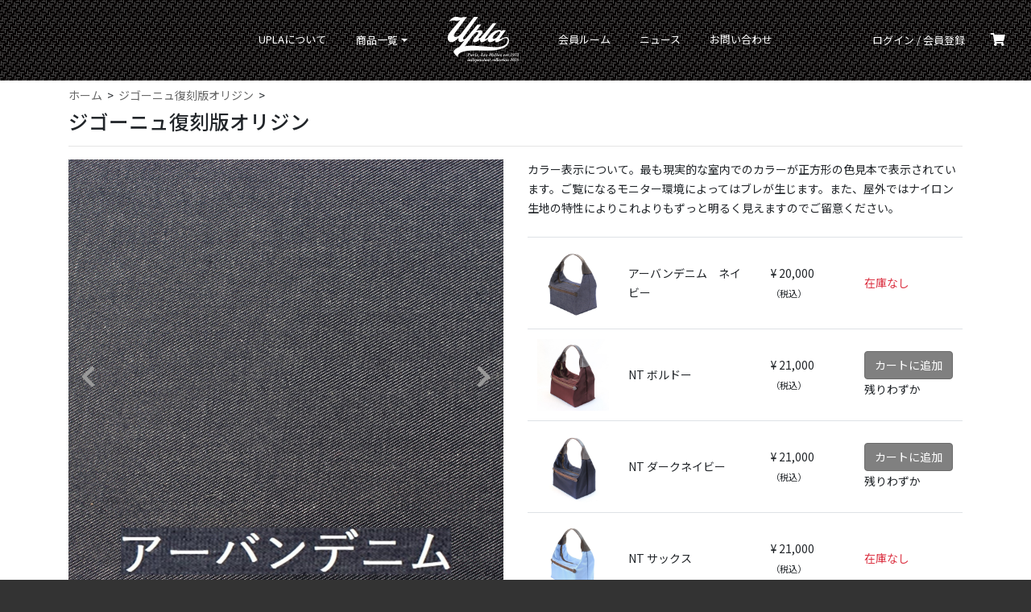

--- FILE ---
content_type: text/html;charset=UTF-8
request_url: https://upla.jp/products/200
body_size: 6823
content:
<!DOCTYPE html>
<html lang="ja" xmlns="http://www.w3.org/1999/xhtml">
<head>
  <!-- Version: 1.8.7 -->
  <title>ジゴーニュ復刻版オリジン | Online Shop  | UPLA</title>
  <meta charset="UTF-8" />
  <meta name="viewport" content="width=device-width, initial-scale=1.0, user-scalable=no" />
  <meta name="_csrf" content="79c40ee1-93b1-4289-aebd-f2ba9a9e3780"/>
  <meta name="_csrf_header" content="X-CSRF-TOKEN"/>
  
  <link rel="shortcut icon" href="/img/favicon.ico">
  <link rel="stylesheet" href="/css/bootstrap.css" />
  <link rel="stylesheet" href="/lib/tempusdominus-bootstrap-4/tempusdominus-bootstrap-4.css" />
  <link rel="stylesheet" href="/lib/fontawesome-free/css/all.css" />
  <link rel="stylesheet" href="/css/style.css?v=1.8.7" />

  <script src="/lib/jquery/jquery.min.js"></script>
  <script src="/lib/popper/popper.js"></script>
  <script src="/lib/bootstrap/bootstrap.js"></script>
  <script src="/lib/moment/moment-with-locales.js"></script>
  <script src="/lib/tempusdominus-bootstrap-4/tempusdominus-bootstrap-4.js"></script>
  <script src="/js/app.js?v=1.8.7"></script>

  <!-- Google Tag Manager -->
  <script>(function(w,d,s,l,i){w[l]=w[l]||[];w[l].push({'gtm.start':
      new Date().getTime(),event:'gtm.js'});var f=d.getElementsByTagName(s)[0],
    j=d.createElement(s),dl=l!='dataLayer'?'&l='+l:'';j.async=true;j.src=
    'https://www.googletagmanager.com/gtm.js?id='+i+dl;f.parentNode.insertBefore(j,f);
  })(window,document,'script','dataLayer','GTM-MVZRJF3');</script>
  <!-- End Google Tag Manager -->

  <meta name="description" content="カラー表示について。最も現実的な室内でのカラーが正方形の色見本で表示されています。ご覧になるモニター環境によってはブレが生じます。また、屋外ではナイロン生地の特性によりこれよりもずっと明るく見えますのでご留意ください。" />

  <link rel="stylesheet" href="/css/products.css" />

  <script src="/js/products/show.js"></script>

  
      
      
    
</head>
<body>
  <!-- Google Tag Manager (noscript) -->
  <noscript><iframe src="https://www.googletagmanager.com/ns.html?id=GTM-MVZRJF3" height="0" width="0" style="display:none;visibility:hidden"></iframe></noscript>
  <!-- End Google Tag Manager (noscript) -->

  <!-- Alert -->
  

  <!-- Header -->
  <header>
    <nav class="navbar navbar-expand-lg">

      <!-- Left side -->
      <ul class="navbar-nav mr-auto left">
          <span class="hamburger-button navbar-toggler collapsed" data-toggle="collapse" data-target="#mobileMenu" style="cursor: pointer;">
            <span class="navbar-toggler-icon"></span>
          </span>
      </ul>

      <!-- Center -->
      <ul id="mobileMenu" class="navbar-nav mr-auto ml-auto center">
        <li class="nav-item">
          <a class="nav-link" href="/about">UPLAについて</a>
        </li>
        <li class="nav-item">
          <button class="nav-link btn btn-link mx-auto dropdown-toggle" data-toggle="collapse" data-target="#categoryList">商品一覧</button>
        </li>
        <li class="logo">
          <a href="/"><img src="/img/logo-white.svg" /></a>
        </li>
        <li class="nav-item">
          <a class="nav-link" href="/room">会員ルーム</a>
        </li>
        <li class="nav-item">
          <a class="nav-link" href="/news">ニュース</a>
        </li>
        <li class="nav-item">
          <a class="nav-link" href="/inquiry">お問い合わせ</a>
        </li>
      </ul>

      <!-- Logo for mobile -->
      <ul class="navbar-nav mobile-logo">
        <li class="logo">
          <a href="/"><img src="/img/logo-white.svg" /></a>
        </li>
      </ul>

      <!-- Right side -->
      <ul class="nav ml-auto justify-content-end right">

        <!-- User menu -->
        

        <!-- Login / register -->
        <li class="nav-item">
          <a class="nav-link login-text" href="/login">ログイン / 会員登録</a>
          <a class="nav-link login-icon" href="/login">
            <i class="fas fa-sign-in-alt"></i>
          </a>
        </li>

        <!-- Cart button -->
        <li class="nav-item">
          <a class="nav-link cart-icon" href="/order/cart"><i class="fas fa-shopping-cart"></i></a>
          
        </li>
      </ul>
    </nav>
  </header>

  <!-- Category list -->
  <div id="categoryList" class="container-fluid shadow-sm collapse">
    <div class="row">
      <div class="col-12 pt-3">
        <div class="container">
          <div class="row">
            <div class="col-4 col-md-3 col-lg-2 mb-3 text-center">
              <a href="/categories/rep-commute">
                <img src="/data/category/2120aa5196bbea6a978c72249802f028a6d7bb67ecfa71593f65e4c6f44ad048.jpg" class="img-fluid mb-2" />
                <span>ジゴーニュ復刻版コミュート</span>
              </a>
              <div class="clearfix visible-xs-block visible-sm-block"></div>
              <div class="clearfix visible-md-block"></div>
              <div class="clearfix visible-lg-block"></div>
            </div>
            <div class="col-4 col-md-3 col-lg-2 mb-3 text-center">
              <a href="/categories/Gigogne-rep-hampu">
                <img src="/data/category/812965f7a1f8538900229043dc7cedca5f2b2e1edc2c39cdb5e036b377f23ba8.jpg" class="img-fluid mb-2" />
                <span>ジゴーニュ復刻版帆布シリーズ</span>
              </a>
              
              
              
            </div>
            <div class="col-4 col-md-3 col-lg-2 mb-3 text-center">
              <a href="/categories/sage_compact_shoulder">
                <img src="/data/category/5c44aabd475a92fff02c05f1760410912d183a1b778d4755808ddf54bd7a64c5.jpg" class="img-fluid mb-2" />
                <span>サージュコンパクトショルダー</span>
              </a>
              
              
              
            </div>
            <div class="col-4 col-md-3 col-lg-2 mb-3 text-center">
              <a href="/categories/GokuWallet">
                <img src="/data/category/068cec8cb6de94c5fc1cc7ec39e8323006c79e9c861a4c39d4ee61eb6683b1c4.jpg" class="img-fluid mb-2" />
                <span>極小長財布</span>
              </a>
              <div class="clearfix visible-xs-block visible-sm-block"></div>
              
              
            </div>
            <div class="col-4 col-md-3 col-lg-2 mb-3 text-center">
              <a href="/categories/50th-gigogne-reprinted">
                <img src="/data/category/66704d0aa0f6cfa6501344a8bdc51a56483279c99763ee1cf32df79ae7d95e49.jpg" class="img-fluid mb-2" />
                <span>ジゴーニュ復刻版オリジン</span>
              </a>
              
              <div class="clearfix visible-md-block"></div>
              
            </div>
            <div class="col-4 col-md-3 col-lg-2 mb-3 text-center">
              <a href="/categories/50th-gigogne-rep-shoulder">
                <img src="/data/category/3d290ae57cf6d90be0985dd91f99ce8cd0fb82b8fdec25dad70d4beb64cc9d84.jpg" class="img-fluid mb-2" />
                <span>ジゴーニュ復刻版ショルダー</span>
              </a>
              
              
              
            </div>
            <div class="col-4 col-md-3 col-lg-2 mb-3 text-center">
              <a href="/categories/50th-gigogne-fleur">
                <img src="/data/category/58cce456973a9afff5f5aa3a55b87ca82f68f1c3c199cc9a51b212f15ffb4a5a.jpg" class="img-fluid mb-2" />
                <span>ジゴーニュフレール</span>
              </a>
              <div class="clearfix visible-xs-block visible-sm-block"></div>
              
              <div class="clearfix visible-lg-block"></div>
            </div>
            <div class="col-4 col-md-3 col-lg-2 mb-3 text-center">
              <a href="/categories/gigogne-gaifu-large">
                <img src="/data/category/2d8e49ff7738b0701cb39fb0d3b5c36a718b075eaf67f51a817c951241d54af9.jpg" class="img-fluid mb-2" />
                <span>ジゴーニュ鎧布ラージ</span>
              </a>
              
              
              
            </div>
            <div class="col-4 col-md-3 col-lg-2 mb-3 text-center">
              <a href="/categories/gigogne-gaifu-small">
                <img src="/data/category/1765fa83657859ec48cb0a5864357be90da7f54eac0f3c1fe8edaf4c2fc847ca.jpg" class="img-fluid mb-2" />
                <span>ジゴーニュ鎧布スモール</span>
              </a>
              
              <div class="clearfix visible-md-block"></div>
              
            </div>
            <div class="col-4 col-md-3 col-lg-2 mb-3 text-center">
              <a href="/categories/gigogne-slim-shoulder">
                <img src="/data/category/f6a43c14d2d9b156aedf04c30b0f2469e5268efde17e5fcd0e08ed8545177fd5.jpg" class="img-fluid mb-2" />
                <span>ジゴーニュスリムショルダー</span>
              </a>
              <div class="clearfix visible-xs-block visible-sm-block"></div>
              
              
            </div>
            <div class="col-4 col-md-3 col-lg-2 mb-3 text-center">
              <a href="/categories/gigogne-boston">
                <img src="/data/category/b6daf1a62993774be50b158ff111708bfa11f3c8f521155cd1c7d7f76d726e0e.jpg" class="img-fluid mb-2" />
                <span>ジゴーニュボストン</span>
              </a>
              
              
              
            </div>
            <div class="col-4 col-md-3 col-lg-2 mb-3 text-center">
              <a href="/categories/gigogne-fleurーpetit">
                <img src="/data/category/e56c1f434cb4437ddd05200ecb630d1c48a271bcb57091a1a8a1b5d037becaf0.jpg" class="img-fluid mb-2" />
                <span>フレールプティ</span>
              </a>
              
              
              
            </div>
            <div class="col-4 col-md-3 col-lg-2 mb-3 text-center">
              <a href="/categories/gigogne-ruck">
                <img src="/data/category/6e1967b0e458cb178040ebbe72d7a5e42f5bef1a788d9bbafa298514bc72ca95.jpg" class="img-fluid mb-2" />
                <span>ジゴーニュリュック</span>
              </a>
              <div class="clearfix visible-xs-block visible-sm-block"></div>
              <div class="clearfix visible-md-block"></div>
              <div class="clearfix visible-lg-block"></div>
            </div>
            <div class="col-4 col-md-3 col-lg-2 mb-3 text-center">
              <a href="/categories/50th-customize-tote">
                <img src="/data/category/4ef745e23b404de839b40b0de7240d8163d9df0e9d04193802ef4a47d1267627.jpg" class="img-fluid mb-2" />
                <span>50thカスタマイズトート</span>
              </a>
              
              
              
            </div>
            <div class="col-4 col-md-3 col-lg-2 mb-3 text-center">
              <a href="/categories/sage-tote">
                <img src="/data/category/4cd6623d77a77f558e1be8c0171885396c0a7b61570d67e59a4c9bdd54fb9ecc.jpg" class="img-fluid mb-2" />
                <span>サージュトート</span>
              </a>
              
              
              
            </div>
            <div class="col-4 col-md-3 col-lg-2 mb-3 text-center">
              <a href="/categories/sage-boston">
                <img src="/data/category/22e23414e1df27c329816fc93a0b1431b6ec656c6a2ddcc1a65361a49f1cd827.jpg" class="img-fluid mb-2" />
                <span>サージュボストン</span>
              </a>
              <div class="clearfix visible-xs-block visible-sm-block"></div>
              
              
            </div>
            <div class="col-4 col-md-3 col-lg-2 mb-3 text-center">
              <a href="/categories/50th-simpletote+BIB">
                <img src="/data/category/21ab9548885d32ec989b4b89adf9c76923fca2912bb7fc0c77fb3aa7826f8e7f.jpg" class="img-fluid mb-2" />
                <span>サージュシンプルトート</span>
              </a>
              
              <div class="clearfix visible-md-block"></div>
              
            </div>
            <div class="col-4 col-md-3 col-lg-2 mb-3 text-center">
              <a href="/categories/purse">
                <img src="/data/category/1cabab3000f1551525fa2e8a97ee95f361445172527a7b8eb67a0427173ba3cc.jpg" class="img-fluid mb-2" />
                <span>財布　キーケース</span>
              </a>
              
              
              
            </div>
            <div class="col-4 col-md-3 col-lg-2 mb-3 text-center">
              <a href="/categories/air-series">
                <img src="/data/category/c5aa5a9de57907c41f479d33cee77ed4fa6dd5c307086bf1e2a7306990e61ea5.jpg" class="img-fluid mb-2" />
                <span>エアショルダー</span>
              </a>
              <div class="clearfix visible-xs-block visible-sm-block"></div>
              
              <div class="clearfix visible-lg-block"></div>
            </div>
            <div class="col-4 col-md-3 col-lg-2 mb-3 text-center">
              <a href="/categories/air-sacosh">
                <img src="/data/category/d15adfa0ac2d556a4f1c5152cb610807c1e616064b9c1cd5e27795717ba5f4ed.jpg" class="img-fluid mb-2" />
                <span>エアサコッシュ</span>
              </a>
              
              
              
            </div>
            <div class="col-4 col-md-3 col-lg-2 mb-3 text-center">
              <a href="/categories/bag-in-bag">
                <img src="/data/category/e9c8b4e0b30bcb279b1af6e8c27f41ddd2afe6c61f1f2c688ca936d47ca4f5a9.jpg" class="img-fluid mb-2" />
                <span>バッグインバッグ	</span>
              </a>
              
              <div class="clearfix visible-md-block"></div>
              
            </div>
            <div class="col-4 col-md-3 col-lg-2 mb-3 text-center">
              <a href="/categories/Old Tote">
                <img src="/data/category/83cad74dfc7e8cf79ff515bc9a44094d96a645c851c2e891d76fd5b5f7052994.jpg" class="img-fluid mb-2" />
                <span>初代UPLAトート</span>
              </a>
              <div class="clearfix visible-xs-block visible-sm-block"></div>
              
              
            </div>
            <div class="col-4 col-md-3 col-lg-2 mb-3 text-center">
              <a href="/categories/Techou2025">
                <img src="/data/category/e4687723a15349d90661c505bfaf55c7d7d06e5be9c5d90c7097f22826c11a8a.jpg" class="img-fluid mb-2" />
                <span>UPLA手帳2025</span>
              </a>
              
              
              
            </div>
            <div class="col-4 col-md-3 col-lg-2 mb-3 text-center">
              <a href="/categories/point-chikets">
                <img src="/data/category/d16e8babc03258bae94f7da6adf75e1799277c654063dbf8c2c761125adb4d0f.jpg" class="img-fluid mb-2" />
                <span>ポイントチケット</span>
              </a>
              
              
              
            </div>
          </div>
        </div>
      </div>
    </div>
  </div>

  <!-- Contents of each page -->
  <div id="content">
      <div class="container">
        <div class="row">

          <div class="col-md-12">

            

            <div><ul class="breadcrumbs" itemscope itemtype="https://schema.org/BreadcrumbList">
  <li itemprop="itemListElement" itemscope itemtype="https://schema.org/ListItem">
    <a href="/" itemtype="https://schema.org/Thing" itemprop="item">
      <span itemprop="name">ホーム</span>
    </a>
    <meta itemprop="position" content="1"/>
  </li>
  <li itemprop="itemListElement" itemscope itemtype="https://schema.org/ListItem">
    <a itemprop="item" href="/categories/50th-gigogne-reprinted">
      <span itemprop="name">ジゴーニュ復刻版オリジン</span>
    </a>
    
    <meta itemprop="position" content="2"/>
  </li>
</ul></div>
            

            <!-- Product name -->
            <h3>
              <span>ジゴーニュ復刻版オリジン</span>
            </h3>
            <hr />
          </div>

          <!-- Images -->
          <div class="col-md-6">
            <div id="imageContainer">
              <img id="mainImage" src="/data/product/e40930f0ec55925748c89385e4e75798b6ee7edfdcb1bfc458bc39922f716430.jpg" alt="ジゴーニュ復刻版オリジン" class="img-fluid">
              <i id="prevImageButton" class="fas fa-chevron-left"></i>
              <i id="nextImageButton" class="fas fa-chevron-right"></i>
            </div>

            <div class="row" style="padding-left: 15px; padding-right: 11px;">
              <div class="col-4 col-md-3 mt-1 pl-0 pr-1" >
                <img src="/data/product/e40930f0ec55925748c89385e4e75798b6ee7edfdcb1bfc458bc39922f716430.jpg" alt="e40930f0ec55925748c89385e4e75798b6ee7edfdcb1bfc458bc39922f716430.jpg" class="img-fluid option">
              </div>
              <div class="col-4 col-md-3 mt-1 pl-0 pr-1" >
                <img src="/data/product/fb80119001ba560c31d74d546f6e7f579276d97affc2469d3320255bbbdb374b.jpg" alt="fb80119001ba560c31d74d546f6e7f579276d97affc2469d3320255bbbdb374b.jpg" class="img-fluid option">
              </div>
              <div class="col-4 col-md-3 mt-1 pl-0 pr-1" >
                <img src="/data/product/ec7dc8d4013074188f6799bb31d78a5362f95586068c344778d67a90f2e142c3.jpg" alt="ec7dc8d4013074188f6799bb31d78a5362f95586068c344778d67a90f2e142c3.jpg" class="img-fluid option">
              </div>
              <div class="col-4 col-md-3 mt-1 pl-0 pr-1" >
                <img src="/data/product/0e069c309e042a0a61c41e82c5a1f8886cf902a4a516378ddc0df9ee19ee683e.JPG" alt="0e069c309e042a0a61c41e82c5a1f8886cf902a4a516378ddc0df9ee19ee683e.JPG" class="img-fluid option">
              </div>
              <div class="col-4 col-md-3 mt-1 pl-0 pr-1" >
                <img src="/data/product/bdd8adb34ebe02dbb8504197b0ffb9fd6c1de8d5b9ff859fc0778c60d3d7848e.jpg" alt="bdd8adb34ebe02dbb8504197b0ffb9fd6c1de8d5b9ff859fc0778c60d3d7848e.jpg" class="img-fluid option">
              </div>
              <div class="col-4 col-md-3 mt-1 pl-0 pr-1" >
                <img src="/data/product/36c75ffcb963dc90f6add109a580e91ba4348106ac58fa3bcd950140c05d0d6b.JPG" alt="36c75ffcb963dc90f6add109a580e91ba4348106ac58fa3bcd950140c05d0d6b.JPG" class="img-fluid option">
              </div>
              <div class="col-4 col-md-3 mt-1 pl-0 pr-1" >
                <img src="/data/product/4e203ab5f35d64efba407c7c8b3480f66af7978d3a937777794768ed94974c1c.jpg" alt="4e203ab5f35d64efba407c7c8b3480f66af7978d3a937777794768ed94974c1c.jpg" class="img-fluid option">
              </div>
              <div class="col-4 col-md-3 mt-1 pl-0 pr-1" >
                <img src="/data/product/9b53ff4f56140991113bb54287febdec25edd865f59d9e8b3a88cc97fa6539ef.jpg" alt="9b53ff4f56140991113bb54287febdec25edd865f59d9e8b3a88cc97fa6539ef.jpg" class="img-fluid option">
              </div>
              <div class="col-4 col-md-3 mt-1 pl-0 pr-1" >
                <img src="/data/product/900ef646ece64938d96bae4fdf0f391b530fd0ccd3a303b331d693e9431e4b6f.jpg" alt="900ef646ece64938d96bae4fdf0f391b530fd0ccd3a303b331d693e9431e4b6f.jpg" class="img-fluid option">
              </div>
              <div class="col-4 col-md-3 mt-1 pl-0 pr-1" >
                <img src="/data/product/e8ef5de7986a1a5a97b85b9e06f7fae87e3d9abf719f8b054df0ed0d39d445ed.jpg" alt="e8ef5de7986a1a5a97b85b9e06f7fae87e3d9abf719f8b054df0ed0d39d445ed.jpg" class="img-fluid option">
              </div>
              <div class="col-4 col-md-3 mt-1 pl-0 pr-1" >
                <img src="/data/product/5e719d4055bc96a7e6c29af65607a71394d154fac64bc138bf9a7cf2c3641a2f.jpg" alt="5e719d4055bc96a7e6c29af65607a71394d154fac64bc138bf9a7cf2c3641a2f.jpg" class="img-fluid option">
              </div>
              <div class="col-4 col-md-3 mt-1 pl-0 pr-1" >
                <img src="/data/product/c70780ffc10ef406a2f4f8c2516526861181d8efabbce85e5b16af8c81b46fb3.jpg" alt="c70780ffc10ef406a2f4f8c2516526861181d8efabbce85e5b16af8c81b46fb3.jpg" class="img-fluid option">
              </div>
              <div class="col-4 col-md-3 mt-1 pl-0 pr-1" >
                <img src="/data/product/967ed45594d61d7b2f790ab885629fad5bcb0041710bd4fc68edd93c37d2581e.jpg" alt="967ed45594d61d7b2f790ab885629fad5bcb0041710bd4fc68edd93c37d2581e.jpg" class="img-fluid option">
              </div>
              <div class="col-4 col-md-3 mt-1 pl-0 pr-1" >
                <img src="/data/product/90605974a0a259232fc38f71c8da9828b0c09a409d9528b591fe829ded2d3fd9.jpg" alt="90605974a0a259232fc38f71c8da9828b0c09a409d9528b591fe829ded2d3fd9.jpg" class="img-fluid option">
              </div>
              <div class="col-4 col-md-3 mt-1 pl-0 pr-1" >
                <img src="/data/product/17e772d4d34dc8e4151d6e5b24a6a2f67f8b82bda55fa4c67db4a0cb0b07f86d.jpg" alt="17e772d4d34dc8e4151d6e5b24a6a2f67f8b82bda55fa4c67db4a0cb0b07f86d.jpg" class="img-fluid option">
              </div>
              <div class="col-4 col-md-3 mt-1 pl-0 pr-1" >
                <img src="/data/product/b029f4fb318ff622e8be4465eda8d214b744b576a1c9d2110f144be24332adcd.jpg" alt="b029f4fb318ff622e8be4465eda8d214b744b576a1c9d2110f144be24332adcd.jpg" class="img-fluid option">
              </div>
              <div class="col-4 col-md-3 mt-1 pl-0 pr-1" >
                <img src="/data/product/ae23cbb5eb016660107b859cf4c5630a9639441be6aaf995c84e403b3639001f.jpg" alt="ae23cbb5eb016660107b859cf4c5630a9639441be6aaf995c84e403b3639001f.jpg" class="img-fluid option">
              </div>
              <div class="col-4 col-md-3 mt-1 pl-0 pr-1" >
                <img src="/data/product/943a5ae7dc23d20ebb7dab0f32c409fd0d8afd3c2d93d0a5afc45b0914af9c65.JPG" alt="943a5ae7dc23d20ebb7dab0f32c409fd0d8afd3c2d93d0a5afc45b0914af9c65.JPG" class="img-fluid option">
              </div>
              <div class="col-4 col-md-3 mt-1 pl-0 pr-1" >
                <img src="/data/product/0fe9c5e589164eb60d3a7ec7064be8c63aefae2cde86fb543c5a4ca5e5a3edcb.jpg" alt="0fe9c5e589164eb60d3a7ec7064be8c63aefae2cde86fb543c5a4ca5e5a3edcb.jpg" class="img-fluid option">
              </div>
              <div class="col-4 col-md-3 mt-1 pl-0 pr-1" >
                <img src="/data/product/f5577978d125025345708c7dbf586d283ce1f3e60087c2ba37d1de02fbeac469.jpg" alt="f5577978d125025345708c7dbf586d283ce1f3e60087c2ba37d1de02fbeac469.jpg" class="img-fluid option">
              </div>
              <div class="col-4 col-md-3 mt-1 pl-0 pr-1" >
                <img src="/data/product/b11e87acb8fdbe2a18686abbacb7e35a390d14f245d9cbac4d4428f8ce1c3f83.jpg" alt="b11e87acb8fdbe2a18686abbacb7e35a390d14f245d9cbac4d4428f8ce1c3f83.jpg" class="img-fluid option">
              </div>
              <div class="col-4 col-md-3 mt-1 pl-0 pr-1" >
                <img src="/data/product/cebbbada9b5936ec35d33ac727f9098b1bf0fc9d00496ac4b96af3cbd6f40c41.jpg" alt="cebbbada9b5936ec35d33ac727f9098b1bf0fc9d00496ac4b96af3cbd6f40c41.jpg" class="img-fluid option">
              </div>
            </div>
          </div>

          <div class="col-md-6">

            <!-- Description -->
            <p class="mt-3 mt-md-0">カラー表示について。最も現実的な室内でのカラーが正方形の色見本で表示されています。ご覧になるモニター環境によってはブレが生じます。また、屋外ではナイロン生地の特性によりこれよりもずっと明るく見えますのでご留意ください。</p>

            <!-- Items -->
            <table class="table mt-4">
              <tr>
                <td><img src="/data/item/cec73ea538edd3dd62bf04f90aebabc4200fe05de01c10ef010477471fb227fe.jpg" alt="50thジゴーニュ復刻版" class="img-fluid" style="max-height: 100px;"></td>
                <td>アーバンデニム　ネイビー</td>
                <td>
                  <span class="text-nowrap">¥ 20,000</span>
                  <small class="text-nowrap">（税込）</small>
                </td>
                <td>
                  <form method="post" action="/order/add_to_cart"><input type="hidden" name="_csrf" value="79c40ee1-93b1-4289-aebd-f2ba9a9e3780"/>
                    <input type="hidden" name="itemId" value="516" />
                    <input type="hidden" name="productId" value="200" />
                    
                    <p class="mb-0 text-danger">在庫なし</p>
                    
                  </form>
                </td>
              </tr>
              <tr>
                <td><img src="/data/item/c5a6b72e3b6a5203cd54f8d006a59c3407234e1a764b95d05c55e84a5d6d5f71.JPG" alt="50thジゴーニュ復刻版" class="img-fluid" style="max-height: 100px;"></td>
                <td>NT ボルドー</td>
                <td>
                  <span class="text-nowrap">¥ 21,000</span>
                  <small class="text-nowrap">（税込）</small>
                </td>
                <td>
                  <form method="post" action="/order/add_to_cart"><input type="hidden" name="_csrf" value="79c40ee1-93b1-4289-aebd-f2ba9a9e3780"/>
                    <input type="hidden" name="itemId" value="531" />
                    <input type="hidden" name="productId" value="200" />
                    <button type="button" class="btn btn-add-to-cart" data-item="ジゴーニュ復刻版オリジン NT ボルドー" data-is-shop="false">カートに追加</button>
                    
                    <p class="mb-0">残りわずか</p>
                  </form>
                </td>
              </tr>
              <tr>
                <td><img src="/data/item/211932a133035af2c54a74ad8bea822b15325f5acc6c62d278a985a00aad309a.JPG" alt="50thジゴーニュ復刻版" class="img-fluid" style="max-height: 100px;"></td>
                <td>NT ダークネイビー</td>
                <td>
                  <span class="text-nowrap">¥ 21,000</span>
                  <small class="text-nowrap">（税込）</small>
                </td>
                <td>
                  <form method="post" action="/order/add_to_cart"><input type="hidden" name="_csrf" value="79c40ee1-93b1-4289-aebd-f2ba9a9e3780"/>
                    <input type="hidden" name="itemId" value="530" />
                    <input type="hidden" name="productId" value="200" />
                    <button type="button" class="btn btn-add-to-cart" data-item="ジゴーニュ復刻版オリジン NT ダークネイビー" data-is-shop="false">カートに追加</button>
                    
                    <p class="mb-0">残りわずか</p>
                  </form>
                </td>
              </tr>
              <tr>
                <td><img src="/data/item/728758e5b5961dbb1e5e239a1f576325dfea68b7e8667b00d023bcb0996908a3.jpg" alt="50thジゴーニュ復刻版" class="img-fluid" style="max-height: 100px;"></td>
                <td>NT サックス</td>
                <td>
                  <span class="text-nowrap">¥ 21,000</span>
                  <small class="text-nowrap">（税込）</small>
                </td>
                <td>
                  <form method="post" action="/order/add_to_cart"><input type="hidden" name="_csrf" value="79c40ee1-93b1-4289-aebd-f2ba9a9e3780"/>
                    <input type="hidden" name="itemId" value="532" />
                    <input type="hidden" name="productId" value="200" />
                    
                    <p class="mb-0 text-danger">在庫なし</p>
                    
                  </form>
                </td>
              </tr>
              <tr>
                <td><img src="/data/item/64e91020bfbac89e73ba2f4eff55e3f22e229d2a2420344ef529bc486bf8ba85.jpg" alt="50thジゴーニュ復刻版" class="img-fluid" style="max-height: 100px;"></td>
                <td>420D オフホワイト</td>
                <td>
                  <span class="text-nowrap">¥ 21,000</span>
                  <small class="text-nowrap">（税込）</small>
                </td>
                <td>
                  <form method="post" action="/order/add_to_cart"><input type="hidden" name="_csrf" value="79c40ee1-93b1-4289-aebd-f2ba9a9e3780"/>
                    <input type="hidden" name="itemId" value="517" />
                    <input type="hidden" name="productId" value="200" />
                    
                    <p class="mb-0 text-danger">在庫なし</p>
                    
                  </form>
                </td>
              </tr>
              <tr>
                <td><img src="/data/item/130d9a688abb901d87c31c0a519e553ebcf0fc9730a81ffe1953ca83d3a87ef7.jpg" alt="50thジゴーニュ復刻版" class="img-fluid" style="max-height: 100px;"></td>
                <td>420D ライトベージュ</td>
                <td>
                  <span class="text-nowrap">¥ 21,000</span>
                  <small class="text-nowrap">（税込）</small>
                </td>
                <td>
                  <form method="post" action="/order/add_to_cart"><input type="hidden" name="_csrf" value="79c40ee1-93b1-4289-aebd-f2ba9a9e3780"/>
                    <input type="hidden" name="itemId" value="518" />
                    <input type="hidden" name="productId" value="200" />
                    <button type="button" class="btn btn-add-to-cart" data-item="ジゴーニュ復刻版オリジン 420D ライトベージュ" data-is-shop="false">カートに追加</button>
                    
                    
                  </form>
                </td>
              </tr>
              <tr>
                <td><img src="/data/item/224eb1385224f5f7d793ccd2f65f91615da1786eb6d8fb2573015f3f3da4fa6e.jpg" alt="50thジゴーニュ復刻版" class="img-fluid" style="max-height: 100px;"></td>
                <td>420D カーキグレージュ</td>
                <td>
                  <span class="text-nowrap">¥ 21,000</span>
                  <small class="text-nowrap">（税込）</small>
                </td>
                <td>
                  <form method="post" action="/order/add_to_cart"><input type="hidden" name="_csrf" value="79c40ee1-93b1-4289-aebd-f2ba9a9e3780"/>
                    <input type="hidden" name="itemId" value="519" />
                    <input type="hidden" name="productId" value="200" />
                    <button type="button" class="btn btn-add-to-cart" data-item="ジゴーニュ復刻版オリジン 420D カーキグレージュ" data-is-shop="false">カートに追加</button>
                    
                    
                  </form>
                </td>
              </tr>
              <tr>
                <td><img src="/data/item/c1a8640d363531b9cb1d71fcd6fb03c5f121b9d4d418a23d75ee7f70ff107449.jpg" alt="50thジゴーニュ復刻版" class="img-fluid" style="max-height: 100px;"></td>
                <td>420D クールチャコール</td>
                <td>
                  <span class="text-nowrap">¥ 21,000</span>
                  <small class="text-nowrap">（税込）</small>
                </td>
                <td>
                  <form method="post" action="/order/add_to_cart"><input type="hidden" name="_csrf" value="79c40ee1-93b1-4289-aebd-f2ba9a9e3780"/>
                    <input type="hidden" name="itemId" value="520" />
                    <input type="hidden" name="productId" value="200" />
                    <button type="button" class="btn btn-add-to-cart" data-item="ジゴーニュ復刻版オリジン 420D クールチャコール" data-is-shop="false">カートに追加</button>
                    
                    
                  </form>
                </td>
              </tr>
              <tr>
                <td><img src="/data/item/4f966f8e74264ea245e8ae6f84659d4f9f49494054f3a91855c4c1389d411a99.JPG" alt="50thジゴーニュ復刻版" class="img-fluid" style="max-height: 100px;"></td>
                <td>420D ブラック</td>
                <td>
                  <span class="text-nowrap">¥ 21,000</span>
                  <small class="text-nowrap">（税込）</small>
                </td>
                <td>
                  <form method="post" action="/order/add_to_cart"><input type="hidden" name="_csrf" value="79c40ee1-93b1-4289-aebd-f2ba9a9e3780"/>
                    <input type="hidden" name="itemId" value="529" />
                    <input type="hidden" name="productId" value="200" />
                    
                    <p class="mb-0 text-danger">在庫なし</p>
                    
                  </form>
                </td>
              </tr>
              <tr>
                <td><img src="/data/item/9584668777b49a23540fcd3c201b9b5db5e09851ce25a0b62554f907651ca630.jpg" alt="50thジゴーニュ復刻版" class="img-fluid" style="max-height: 100px;"></td>
                <td>WTWP ドットチェリー</td>
                <td>
                  <span class="text-nowrap">¥ 22,000</span>
                  <small class="text-nowrap">（税込）</small>
                </td>
                <td>
                  <form method="post" action="/order/add_to_cart"><input type="hidden" name="_csrf" value="79c40ee1-93b1-4289-aebd-f2ba9a9e3780"/>
                    <input type="hidden" name="itemId" value="521" />
                    <input type="hidden" name="productId" value="200" />
                    
                    <p class="mb-0 text-danger">在庫なし</p>
                    
                  </form>
                </td>
              </tr>
              <tr>
                <td><img src="/data/item/7c02dfedbe85718d532752b7734a25027cf956d514b447b5ceacb60c52ddae27.jpg" alt="50thジゴーニュ復刻版" class="img-fluid" style="max-height: 100px;"></td>
                <td>WTWP ドットブルー</td>
                <td>
                  <span class="text-nowrap">¥ 22,000</span>
                  <small class="text-nowrap">（税込）</small>
                </td>
                <td>
                  <form method="post" action="/order/add_to_cart"><input type="hidden" name="_csrf" value="79c40ee1-93b1-4289-aebd-f2ba9a9e3780"/>
                    <input type="hidden" name="itemId" value="522" />
                    <input type="hidden" name="productId" value="200" />
                    <button type="button" class="btn btn-add-to-cart" data-item="ジゴーニュ復刻版オリジン WTWP ドットブルー" data-is-shop="false">カートに追加</button>
                    
                    
                  </form>
                </td>
              </tr>
            </table>

            <!-- Sub content -->
            
          </div>

          <div class="col-md-12">
            <hr />
            
          </div>
        </div>
      </div>
    </div>

  <!-- Footer -->
  <footer>
    <div class="container">
      <div class="row">
        <div class="col-12">
          <p class="text-center">
            <a href="/"><img src="/img/logo_long.svg" width="300px;" /></a>
          </p>
        </div>
      </div>
      <div class="row mt-4 navi">
        <div class="col-md-4">
          <p><a href="/inquiry">お問い合わせ</a></p>
          <p><a href="/guide">ご利用ガイド</a></p>
          <p><a href="/company">会社概要</a></p>
        </div>
        <div class="col-md-4">
          <p><a href="/tos">利用規約</a></p>
          <p><a href="/tokutei">特定商取引法に基づく表記</a></p>
          <p><a href="/pp">プライバシーポリシー</a></p>
        </div>
        <div class="col-md-4">
          <p class="sns-icons text-center">
            <a href="https://www.facebook.com/upla.jp/" target="_blank"><i class="fab fa-facebook-square"></i></a>
            <a href="https://www.instagram.com/uplajapan/" target="_blank"><i class="fab fa-instagram"></i></a>
          </p>
        </div>
      </div>
    </div>
    <p class="text-center copyright">&copy; UPLA Japan Co., Ltd. All Rights Reserved.</p>
  </footer>

  <script>
    $(function() {
      $('#mobileMenu').on('hide.bs.collapse', function () {
        $('#categoryList').collapse('hide');
      });
    });
  </script>
  
      
      
    
</body>
</html>


--- FILE ---
content_type: text/css
request_url: https://upla.jp/css/style.css?v=1.8.7
body_size: 1823
content:
@import url(//fonts.googleapis.com/earlyaccess/notosansjp.css);.main {
  display: flex;
}

.main .sidebar {
  width: 250px;
}

.main .sub-content {
  flex-grow: 1;
}

/*
 * Common layout
 */

.nav-pills .nav-link.active,
.nav-pills .show > .nav-link {
  background: #af4250;
  border-radius: 0;
}

html {
  background: #333333;
}

body {
  font-family: Noto Sans JP, Meiryo, Yu Gothic;
  line-height: 1.75;
  background: #333333;
}

/*
 Header
 */

header {
  width: 100%;
  background-image: url("/img/header/nav_bg.png");
  background-repeat: repeat-x;
}

header .nav-item .nav-link {
  color: white;
  font-size: 13px;
  white-space: nowrap;
}

header .nav-item .nav-link:hover {
  color: #f7ed92;
}

@media (min-width: 992px) {
  header {
    height: 100px;
  }

  header .navbar {
    height: 60px;
    top: 20px;
    text-align: center;
  }

  header .navbar .left {
    width: 0;
  }

  header .navbar .center .nav-item {
    margin-left: 10px;
    margin-right: 10px;
  }

  header .navbar .center .nav-item .nav-link {
    line-height: 60px;
  }

  header .navbar .center .logo {
    padding: 0 30px 0 30px;
  }

  header .navbar .center .logo img {
    height: 60px;
    margin-top: 8px;
    transition: transform 200ms ease-in-out;
  }

  header .navbar .mobile-logo {
    display: none;
  }

  header .navbar .right {
    width: 35%;
  }

  header .navbar .right .user-icon {
    display: none;
  }

  header .navbar .right .dropdown .dropdown-toggle:hover {
    text-decoration: none;
  }

  header .navbar .right .dropdown .dropdown-menu {
    border-radius: 0;
  }

  header .navbar .right .dropdown .dropdown-menu a {
    color: #000;
    font-weight: normal;
    line-height: normal;
  }

  header .navbar .right .dropdown .dropdown-menu a:hover {
    color: #000;
    background: #f7ed92;
  }

  header .navbar .right .login-icon {
    display: none;
  }

  header .navbar.fixed {
    position: fixed;
    top: 0;
    background: black;
    opacity: 0.9;
    width: 100%;
    z-index: 1000;
  }

  header .navbar.fixed .logo img {
    transform: scale(0.6);
  }
}

@media (min-width: 1200px) {
  header .navbar .left,
  header .navbar .right {
    width: 25%;
  }
}

@media (max-width: 991.98px) {
  header {
    height: 60px;
  }

  header .navbar {
    height: 60px;
    position: fixed;
    z-index: 1000;
    width: 100%;
    background-image: url("/img/header/nav_bg.png");
    background-repeat: repeat-x;
    background-position: 0 -40px;
  }

  header .navbar .left {
    width: 50%;
  }

  header .navbar .left span.hamburger-button {
    width: 80px;
    background-position: left center;
    background-image: url("/img/header/hamburger-button-open.png");
    background-repeat: no-repeat;
  }

  header .navbar .left span.hamburger-button.collapsed {
    background-image: url("/img/header/hamburger-button-closed.png");
    width: 40px;
  }

  header .navbar .center {
    display: none;
    opacity: 0.85;
    background-color: black;
    width: 100%;
    padding: 0 !important;
  }

  header .navbar .center .logo {
    display: none;
  }

  header .navbar .center li:first-child {
    margin-top: 1rem;
  }

  header .navbar .center li:last-child {
    margin-bottom: 1rem;
  }

  header .navbar .center.show,
  header .navbar .center.collapsing {
    display: block;
    position: absolute;
    top: 60px;
    left: 0;
    text-align: center;
  }

  header .navbar .mobile-logo {
    position: absolute;
    left: 50%;
    margin-left: -27px;
  }

  header .navbar .mobile-logo img {
    width: 54px;
  }

  header .navbar .right {
    width: 50%;
  }

  header .navbar .right .user-text {
    display: none;
  }

  header .navbar .right .user-icon {
    padding-right: 0;
  }

  header .navbar .right .cart-icon {
    padding-right: 0;
  }

  header .navbar .right .login-text {
    display: none;
  }

  header .navbar .right i {
    font-size: 1.5rem;
  }
}

#categoryList {
  background: #f8f7f0;
  border-bottom: solid 1px #DAD9D2;
  position: absolute;
  top: 100px;
  z-index: 900;
}

#categoryList a {
  color: #666;
  font-size: 13px;
  display: block;
}

#categoryList.fixed {
  position: fixed;
  top: 60px;
}

@media (max-width: 991.98px) {
  #categoryList,
  #categoryList.fixed {
    position: fixed;
    top: 280px;
    max-height: calc(100vh - 280px);
    overflow-y: auto;
  }
}

#content {
  min-height: 610px;
  padding-bottom: 50px;
  background: #ffffff;
}

#content h1.heading {
  font-family: "Times New Roman";
  color: #af4250;
  font-style: italic;
  font-size: 3rem;
  border-bottom: solid 1px #bbb;
}

#content .text-upla-red {
  color: #af4250;
}

#content p.heading {
  border-bottom: solid 1px #999999;
  padding-top: 0;
}

#content p.heading img {
  margin-bottom: -20px;
  margin-right: 20px;
}

#content p.heading span {
  color: #ad0009;
  font-size: 24px;
  vertical-align: bottom;
}

#content a:not(.btn):not(.nav-link) {
  color: #666;
}

#content a:hover:not(.btn):not(.nav-link) {
  color: #666;
}

footer {
  padding-top: 50px;
  background: #f8f7f0;
  border-top: solid 1px #DAD9D2;
}

footer .navi p {
  margin-bottom: 8px;
}

footer .navi a,
footer .navi a:hover {
  color: #333;
  font-size: 13px;
  margin: 10px;
}

footer .navi .sns-icons a {
  font-size: 50px;
}

footer .navi .sns-icons a:hover {
  opacity: 0.8;
}

footer .copyright {
  margin-top: 50px;
  padding-top: 16px;
  background: #333333;
  color: #ffffff;
}

.instagram {
  margin-bottom: 30px;
}

#categories {
  max-width: 100%;
}

table.table {
  border-bottom: solid 1px #dee2e6;
}

table.table th,
table.table td {
  vertical-align: middle;
}

table.admin {
  background: #fff;
}

table.admin th {
  white-space: nowrap;
}

table.table-std {
  background: #fff;
  border-left: solid 1px #E1E0D9;
  border-right: solid 1px #E1E0D9;
  border-bottom: solid 1px #E1E0D9;
}

table.table-std th {
  white-space: nowrap;
  background: #f8f7f0;
}

table.table-std thead th,
table.table-std thead td {
  border-bottom: none;
  background: #f8f7f0;
}

table.table-std th,
table.table-std td {
  border-color: #E1E0D9;
}

table.table-list {
  background: #fff;
  border-left: solid 1px #E1E0D9;
  border-right: solid 1px #E1E0D9;
  border-bottom: solid 1px #E1E0D9;
  margin-bottom: 8px;
}

table.table-list th {
  white-space: nowrap;
  background: #f8f7f0;
}

table.table-list td.fit,
table.table-list th.fit {
  white-space: nowrap;
  width: 50px;
}

table.table-list thead th,
table.table-list thead td {
  border-bottom: none;
  background: #f8f7f0;
}

table.table-list thead .heading th {
  text-align: center;
}

table.table-list th,
table.table-list td {
  border-color: #E1E0D9;
}

table.table-list th:not(:first-child),
table.table-list td:not(:first-child) {
  border-left: dotted 1px #E1E0D9;
}

.btn-light {
  border: solid 1px #ddd;
}

.page-item.active .page-link {
  border-color: #f7ed92;
  background: #f7ed92;
}

.breadcrumbs {
  padding: 6px 0;
  margin: 0;
}

.breadcrumbs li {
  display: inline;
  list-style: none;
}

.breadcrumbs li:after {
  content: ">";
  padding: 0 3px;
}

.admin-button {
  position: absolute;
  top: 15px;
  right: 15px;
}

.fa,
.fas {
  font-size: 1rem;
}

@media (min-width: 768px) {
  .pl-md-g {
    padding-left: 15px !important;
  }

  .pr-md-g {
    padding-right: 15px !important;
  }
}

.btn {
  white-space: nowrap;
}

.btn.btn-wide {
  min-width: 120px;
}

.bg-beige {
  background: #f8f7f0;
}

h3.heading {
  border-bottom: solid 1px rgba(0, 0, 0, 0.1);
  padding-bottom: 10px;
}

h5.heading {
  border-bottom: solid 1px rgba(0, 0, 0, 0.1);
  padding-bottom: 5px;
}

tr.sticky th {
  position: -webkit-sticky;
  position: sticky;
  top: 59px;
}

.editorjs-content img {
  max-width: 100%;
}



--- FILE ---
content_type: text/css
request_url: https://upla.jp/css/products.css
body_size: 484
content:
p.category a {
  padding: 0 50px;
  border-left: solid 1px #000;
}

p.category a:last-child {
  border-right: solid 1px #000;
}

#imageContainer {
  position: relative;
}

#imageContainer #prevImageButton,
#imageContainer #nextImageButton {
  position: absolute;
  top: 50%;
  font-size: 30px;
  margin-top: -15px;
  color: #999999;
  cursor: pointer;
}

#imageContainer #prevImageButton:hover,
#imageContainer #nextImageButton:hover {
  color: #666666;
}

#imageContainer #prevImageButton {
  left: 15px;
}

#imageContainer #nextImageButton {
  right: 15px;
}

img.option {
  cursor: pointer;
}

.badge-customizable {
  position: absolute;
  right: 10px;
  top: 10px;
  padding: 10px;
  font-size: 10px;
  color: #ffffff;
  background-color: #cd5c5c;
}

.category-nav div:first-child {
  border-left: solid 1px #000000;
}

.category-nav div {
  border-right: solid 1px #000000;
}

.btn-customize {
  background-color: #cd5c5c;
  border-color: #B95E5E;
  color: #ffffff;
}

.btn-customize:hover,
.btn-customize:active,
.btn-customize:focus {
  background-color: #8b0000;
  border-color: #770000;
  color: #ffffff;
}

.btn-add-to-cart,
.btn-add-custom-to-cart {
  background-color: #808080;
  border-color: #6C6C6C;
  color: #ffffff;
}

.btn-add-to-cart:hover,
.btn-add-custom-to-cart:hover {
  background-color: #696969;
  border-color: #555555;
  color: #ffffff;
}

.nav-tabs .nav-link {
  border-bottom: solid 1px #B95E5E;
  border-radius: 0;
}

.nav-tabs .nav-link.active {
  color: white;
  background: #cd5c5c !important;
  border: solid 1px #B95E5E;
}

.nav-tabs .nav-link:hover {
  border: solid 1px #B95E5E;
}

#parts .list-group-item {
  border-radius: 0;
}

@media (max-width: 767.98px) {
  #parts .list-group-item {
    padding-top: 4px;
    padding-bottom: 4px;
  }
}



--- FILE ---
content_type: application/javascript
request_url: https://upla.jp/js/app.js?v=1.8.7
body_size: 1287
content:
/**
 * Common for all pages
 */
$(function () {

  // Stick header to screen top
  $(window).on('scroll', function () {
    $('header .navbar').toggleClass('fixed', $(this).scrollTop() > 20);
    $('#categoryList').toggleClass('fixed', $(this).scrollTop() > 20);
  });

  // Date/time picker
  $('.datetimepicker').datetimepicker({
    locale: 'ja',
    icons: {
      time: 'far fa-clock',
      date: 'far fa-calendar',
      up: 'fas fa-arrow-up',
      down: 'fas fa-arrow-down',
      previous: 'fas fa-chevron-left',
      next: 'fas fa-chevron-right',
      today: 'fas fa-calendar-check',
      clear: 'far fa-trash-alt',
      close: 'far fa-times-circle'
    },
    format: 'YYYY-MM-DD HH:mm:ss'
  });
  $('.datetimepicker').parent().css('position', 'relative');

  // Date picker
  $('.datepicker').datetimepicker({
    locale: 'ja',
    icons: {
      time: 'far fa-clock',
      date: 'far fa-calendar',
      up: 'fas fa-arrow-up',
      down: 'fas fa-arrow-down',
      previous: 'fas fa-chevron-left',
      next: 'fas fa-chevron-right',
      today: 'fas fa-calendar-check',
      clear: 'far fa-trash-alt',
      close: 'far fa-times-circle'
    },
    format: 'YYYY-MM-DD'
  });
  $('.datepicker').parent().css('position', 'relative');

  // Close picker when outside clicked
  $('.datetimepicker').on('blur', function () {
    $(this).datetimepicker('hide');
  });

  // Popover to show existing dom
  $('[data-toggle=popover]').popover({
    html: true,
    container: 'body',
    content: function () {
      return $($(this).data('target')).html();
    }
  });

  // Close flash alert automatically
  var $alert = $('.alert.alert-dismissible');
  if ($alert.length) {
    var timeout = $alert.data('timeout');
    if (timeout > 0) {
      window.setTimeout(function () {
        $alert.alert('close');
      }, timeout);
    }
  }

  /**
   * polyfill for html5 form attr
   */

  // Detect if browser supports this
  var sampleElement = $('[form]').get(0);
  var isIE11 = !(window.ActiveXObject) && "ActiveXObject" in window;
  if (sampleElement && window.HTMLFormElement && (sampleElement.form instanceof HTMLFormElement || sampleElement instanceof window.HTMLFormElement) && !isIE11) {
    // browser supports it, no need to fix
    return;
  }

  // Append a field to a form
  $.fn.appendField = function (data) {
    // for form only
    if (!this.is('form')) return;

    // wrap data
    if (!$.isArray(data) && data.name && data.value) {
      data = [data];
    }

    var $form = this;

    // attach new params
    $.each(data, function (i, item) {
      $('<input/>')
        .attr('type', 'hidden')
        .attr('name', item.name)
        .val(item.value).appendTo($form);
    });

    return $form;
  };

  // Find all input fields with form attribute point to jQuery object
  $('form[id]').submit(function (e) {
    // serialize data
    var data = $('[form=' + this.id + ']').serializeArray();
    // append data to form
    $(this).appendField(data);
  }).each(function () {
    var form = this,
      $fields = $('[form=' + this.id + ']');

    $fields.filter('button, input').filter('[type=reset],[type=submit]').click(function () {
      var type = this.type.toLowerCase();
      if (type === 'reset') {
        // reset form
        form.reset();
        // for elements outside form
        $fields.each(function () {
          this.value = this.defaultValue;
          this.checked = this.defaultChecked;
        }).filter('select').each(function () {
          $(this).find('option').each(function () {
            this.selected = this.defaultSelected;
          });
        });
      } else if (type.match(/^submit|image$/i)) {
        $(form).appendField({name: this.name, value: this.value}).submit();
      }
    });
  });
});


--- FILE ---
content_type: application/javascript
request_url: https://upla.jp/js/products/show.js
body_size: 787
content:
$(function(){

  var changeImage = function(src) {
    $('#mainImage').attr('src', src);
  };

  $('img.option').on('click', function() {
    changeImage($(this).attr('src'));
  });

  $('#nextImageButton').on('click', function() {
    var currentSrc = $('#mainImage').attr('src');
    $('img.option').each(function(i) {
      if ($(this).attr('src') === currentSrc) {
        if (i + 1 < $('img.option').length) {
          changeImage($('img.option').eq(i + 1).attr('src'));
        } else {
          changeImage($('img.option').eq(0).attr('src'));
        }
      }
    });
  });

  $('#prevImageButton').on('click', function() {
    var currentSrc = $('#mainImage').attr('src');
    $('img.option').each(function(i) {
      if ($(this).attr('src') === currentSrc) {
        changeImage($('img.option').eq(i - 1).attr('src'));
      }
    });
  });

  $('.btn-add-to-cart').popover({
    content: function() {
      var isShop = $(this).data('isShop');
      return '<div class="text-center">「' + $(this).data('item') + '」<br />をカートに追加しました。<br /><a href="' + (isShop ? '/shop' : '') + '/order/cart" class="btn btn-warning mt-2">カートを見る</a></div>';
    },
    html: true,
    placement: 'top',
    trigger: 'manual'
  });

  $('.btn-add-to-cart').on('click', function(e) {
    e.preventDefault();

    var $button = $(this);
    var $form = $button.closest('form');
    var productId = $form.find('input[name="productId"]').val();
    var itemId = $form.find('input[name="itemId"]').val();

    var token = $("meta[name='_csrf']").attr("content");
    var header = $("meta[name='_csrf_header']").attr("content");
    $(document).ajaxSend(function(e, xhr, options) {
      xhr.setRequestHeader(header, token);
    });

    $.ajax({
      url: $form.prop('action'),
      type: 'POST',
      data: {
        productId: productId,
        itemId: itemId
      }
    }).done(function(data) {
      // Show popover
      $button.popover('show');
    });
  });

  // Dismiss popover when something clicked in body
  $('body').on('click', function (e) {
    if ($(e.target).data('toggle') !== 'popover' && $(e.target).parents('.popover.in').length === 0) {
      $('.btn-add-to-cart').popover('hide');
    }
  });
});


--- FILE ---
content_type: image/svg+xml
request_url: https://upla.jp/img/logo-white.svg
body_size: 8407
content:
<?xml version="1.0" encoding="utf-8"?>
<!-- Generator: Adobe Illustrator 22.1.0, SVG Export Plug-In . SVG Version: 6.00 Build 0)  -->
<svg version="1.1" id="レイヤー_1" xmlns="http://www.w3.org/2000/svg" xmlns:xlink="http://www.w3.org/1999/xlink" x="0px"
	 y="0px" viewBox="0 0 600 400" style="enable-background:new 0 0 600 400;" xml:space="preserve">
<style type="text/css">
	.st0{fill:#FFFFFF;}
</style>
<g>
	<g>
		<path class="st0" d="M510.5,193.7c-2-5.8-5.8-9.5-9.7-11.4c-0.8-0.4-1.7-0.8-2.6-1.1c-1.9-0.6-3.9-0.9-5.4-1.1
			c-5.5-0.7-15.1,1.3-25.9,5.4c-10.8,4.1-25.3,10.7-25.3,10.7c-3.8,1.7-4.8,1.3-5.7,0.6c-1-0.7-0.4-3.2,1-4.9
			c1-1.3,11.6-15.5,11.6-15.5l39.2-53.5h-27.1l-7.7,9.5c0,0-0.4-2.5-6.7-6.6c-2.7-1.8-6.4-3.1-10-3.7c-5.6-0.9-10.7-0.4-10.7-0.4
			c-13.1,0.6-26.2,6.5-35,11.6c-7,4-11.6,7.3-11.6,7.3c-3.8,2.6-8.4,6.2-12.8,10.4c-10,9.5-19.4,21.2-21.9,24.1
			c-3.5,4.4-11.7,14.3-18.6,19c-6.1,4.2-9.5,2.7-9.5,2.7c-1.6-1-1.8-2.8-1.1-5.4c0.7-2.4,5-7.7,5-7.7l88.9-119.1H380
			c0,0-15.4,19.1-34.5,42.3c-14.8,17.8-32,38.1-44.9,53.4c-11.6,13.7-19.9,22.6-21.1,23.7c-2.1,2.1-5.4,5-8.2,6.6
			c-2.1,1.2-4.7,2.2-6.7,1.9c-5-0.8-3.3-5.2-1.7-8.4c1.5-3.2,10.6-13.5,15.9-19.2c5.3-5.8,6.3-6.8,9.9-12.2c1.9-2.8,3.9-5.7,4.9-8.9
			c1.5-4.7,1.3-9.9-1.6-13.7c-3.3-4.3-8.4-6-13.5-6.6c-2.5-0.3-4.9-0.2-7.3-0.2c-7.2,0-28.9,6.1-28.9,6.1l40.3-52.3h-31.2
			l-51.3,61.2c0,0-40.4,48.7-43.9,52.1c-1.9,1.8-4.4,3.7-9.2,6.3c-4.9,2.6-10.6,3.7-13.1,1.1c-1.2-1.1-1.4-3.2-1.2-5.4
			c0.3-2.8,1.5-6,2.6-8.3c1.9-4.1,17-24.6,17-24.6l46.6-64.6L256.5,14h-33.9c0,0-101.1,132-104.4,135.7c-1,1.2-3.3,3.9-6.1,6.8
			c-5.5,5.6-13.6,12.7-21.3,17c-3.5,1.9-7,3.7-10.4,4.6c-7,1.9-15.6,0.9-19.6-2.8c-8.4-7.8-1.4-19.3,0.1-22.3
			C62.4,150,71.8,138,71.8,138l92.8-123.6h-33.7c0,0-2.1,2.8-8.9,3.9c-3.2,0.5-6.6,0.3-12.5-0.4c-14.6-1.7-23.1-5.6-34.8-5.5
			c-11.7,0.1-23,5-32.5,11.8c-9.6,6.8-16.1,15-19.7,20c-2.7,3.9-3.2,5.9-3.2,5.9s0.7,0.9,1.2,0.7s6.7-5.5,16.5-6.9
			c8.5-1.2,13.7-1.4,32.2,0.3c20.5,1.8,34-2,40.4-5.9l-1.6,2.3c0,0-59.4,69.8-72.7,85.7c-2.6,3.3-5.8,6.5-6.8,7.9
			C18.3,148.2,9,159.7,5.7,179c-3.7,21.3,7.5,34,9.9,35.9c2.2,2,7.5,7.6,20.2,7.6s25.4-7.8,25.4-7.8c7.3-3.7,15.9-10.4,22.6-16.4
			c6.3-5.6,11.2-10.7,11.2-10.7s-0.8,4.1-0.9,9.8c0,4.1-0.2,9,2,14c5.3,12.2,17.5,10.2,25.2,8.4c7.7-1.7,24.1-12.1,24.1-12.1
			S105.8,257,104.9,258c-0.8,0.9-5.1,4.9-5.1,4.9s-8.9,2.6-19.3,9.2c-5.5,3.4-11.3,7.4-16.6,12.9c-16.6,17.4-4.3,30.1-3.6,31.1
			c1.1,1.6,28.8,31.1,28.8,31.1l1.1-1.4c0,0-0.7-1.1-1-2.7c-0.6-3.1-2.1-6.8,3.2-17c6.2-12,24-19.2,24-19.2
			c18.8-8.1,43.7-11.6,56.9-13.1c4-0.5,12.3-1.3,23-1.9c10.4-0.6,23-0.9,36.1-1.1c14.2-0.2,28.8-0.2,42.6,0.4
			c41.3,2,69,1.2,93.1,0.1c12.1-0.6,35.7-3.8,35.7-3.8c3.1-0.4,6.4-1,9.4-1.5c34.4-5.6,59.6-16.7,74.8-28.7
			c14-11.2,20.2-23.6,22.6-33.4C512.9,214.5,513.9,203.4,510.5,193.7 M378.7,181.2c2-6.3,7.7-14.8,16.2-22.8
			c9.1-8.6,27.7-25.4,38.5-24c0,0,3.5,0.1,5.9,2.4c0,0,2.3,2,1.3,6.7c-0.3,1.5-0.9,4.3-4,8.6c-6.4,9.4-17,22.7-24.7,29.9
			c0,0-12.8,13.4-23.5,13.4C377,195.5,376.3,188.3,378.7,181.2z M492.6,234.2c-1.3,1.6-3,3.7-4.6,5.1c-7.2,6.6-19.3,14.7-39.2,19.3
			c-21.3,5-38,4.8-48.5,4.7c-17.8-0.2-46.2-2.4-65.8-3.9c0,0-54.5-4.5-75.1-5.6c-20.7-1.1-49.1-2.8-65.5-2.2
			c-16.4,0.6-35.3,1.2-47.8,4.4c0,0,62.3-82.4,66.9-88.6c4.8-6.5,14.1-17,20.5-21.5c4.5-3.2,10.4-6.5,16.3-7.7
			c2.3-0.5,5.4-0.5,7.4,0.5c4.2,2,0.6,10.2-0.8,12.3c0,0-1,1.9-2.3,3.9c-2.5,3.9-7.2,10.2-15,18c-3.4,3.4-8.5,9.3-12.4,13.9
			c-8,9.5-13.9,19.1-11.3,28.7c1.4,5,5.2,6.1,8.8,6.8c5.5,1.1,10.8,0.1,15.1-1.2s5.6-1.9,14.7-7.7c10.4-6.6,19.3-14.6,19.3-14.6
			s-2.2,14.8,5.7,21.1s22.9,0.3,29.3-3.2c3.2-1.6,10.2-5.7,16.5-10.3c6.7-4.9,12.4-10.3,12.4-10.3s-1.9,13.2,5.7,21.5
			c6.8,7.3,18.8,6.4,33,0.3c14.3-6.2,22.6-13.3,22.6-13.3s-2.4,10.3,2.6,14.9c0,0,5.3,5.7,17.6,2.2c12.3-3.6,34.7-19.8,44.8-25.1
			c10.7-5.7,18.2-8.8,26.5-7.5c0,0,8.6,1,11,10.5C503.7,211.1,500,225.3,492.6,234.2z"/>
		<path class="st0" d="M192.5,320.6c0,0.7-0.1,1.5-0.4,2.2c-0.3,0.7-0.7,1.4-1.2,2c-0.6,0.6-1.3,1.2-2.3,1.6c-1,0.5-2.2,0.8-3.7,0.9
			c-1.5,0.2-2.8,0.2-4.2,0.2h-2.3l-1.8,5.9c-0.2,0.7-0.3,1.2-0.3,1.5c0,0.6,0.2,1.1,0.7,1.3c0.5,0.2,1,0.4,1.5,0.4h0.5l-0.5,1.6
			h-10.2l0.5-1.6c0.7,0,1.3-0.2,1.7-0.6c0.4-0.4,0.7-1.1,1-2l4.6-15c0.2-0.7,0.3-1.1,0.3-1.4c0-0.7-0.2-1.2-0.7-1.3
			c-0.5-0.2-1.1-0.3-1.7-0.3l0.5-1.6h9.8c1.2,0,2.1,0.1,3,0.2c0.8,0.1,1.5,0.4,2.3,0.9C191.4,316.9,192.5,318.5,192.5,320.6z
			 M187.5,319.7c0-1.4-0.4-2.4-1.2-2.8c-0.8-0.4-1.7-0.6-2.7-0.6h-1.7l-3,9.7h2.1c1.9,0,3.3-0.4,4.2-1.1c0.4-0.3,0.8-0.8,1.1-1.3
			c0.4-0.5,0.6-1.1,0.9-1.8C187.4,321.1,187.5,320.4,187.5,319.7z"/>
		<path class="st0" d="M210.2,334.3c-0.3,0.7-0.7,1.3-1.1,1.9c-0.4,0.6-0.9,1.1-1.4,1.5c-0.5,0.4-1,0.8-1.5,1
			c-0.5,0.2-1,0.3-1.6,0.3c-1.2,0-2-0.4-2.3-1.1s-0.5-1.6-0.5-2.6c-0.9,1.1-1.8,2-2.7,2.7s-1.9,1-3.2,1c-0.7,0-1.3-0.2-1.7-0.6
			c-0.5-0.4-0.8-0.9-1-1.5c-0.2-0.6-0.3-1.3-0.3-2c0-1.6,0.4-3.3,1.2-5c0.8-1.7,1.9-3.3,3.4-4.5s2.8-1.8,4.5-1.8
			c0.7,0,1.3,0.1,1.7,0.4c0.4,0.3,0.7,0.6,0.9,1s0.3,0.8,0.4,1.2l0.6-2.2h3.9l-3.3,10.8c-0.2,0.8-0.3,1.2-0.3,1.4
			c0,0.2,0,0.3,0.1,0.4c0.1,0.1,0.2,0.2,0.3,0.2c0.8,0,1.6-0.8,2.4-2.4h1.6V334.3z M203.6,327.2c0-0.6-0.1-1.1-0.3-1.5
			s-0.6-0.6-1.2-0.6c-0.9,0-1.7,0.5-2.5,1.5c-0.8,1-1.5,2.2-2,3.7c-0.5,1.4-0.8,2.6-0.8,3.7c0,1.4,0.4,2.1,1.3,2.1
			c0.6,0,1.2-0.3,1.9-0.8c0.6-0.6,1.2-1.3,1.8-2.2c0.6-1,1-2,1.3-3.1C203.4,329,203.6,328.1,203.6,327.2z"/>
		<path class="st0" d="M228.3,325.8c0,0.7-0.2,1.4-0.6,1.9c-0.4,0.6-0.9,0.8-1.5,0.8c-0.5,0-1-0.3-1.5-0.9c-0.3-0.4-0.5-0.5-0.8-0.5
			c-0.3,0-0.7,0.3-1.3,0.9c-0.5,0.6-1.1,1.4-1.7,2.3c-0.6,1-1.1,2.1-1.7,3.4c-0.6,1.3-1,2.5-1.4,4l-0.2,0.7h-4.2l2.7-9.9
			c0.3-0.9,0.4-1.6,0.4-2c0-0.1,0-0.3-0.1-0.4c-0.1-0.1-0.2-0.2-0.4-0.2c-0.5,0-0.9,0.3-1.4,0.9c-0.5,0.6-0.8,1.2-1,1.7h-1.6
			c0.7-1.3,1.4-2.4,2.1-3.2s1.4-1.2,2-1.5c0.7-0.3,1.2-0.4,1.8-0.4c0.9,0,1.5,0.3,1.8,0.9c0.3,0.6,0.4,1.1,0.4,1.7
			c0,1-0.3,2.6-1,4.9c0.7-1.1,1.2-2,1.6-2.7c0.4-0.7,0.9-1.4,1.5-2.1c0.6-0.7,1.2-1.3,1.9-1.8c0.7-0.5,1.3-0.7,1.9-0.7
			c0.9,0,1.5,0.3,1.8,0.8C228.2,324.9,228.3,325.3,228.3,325.8z"/>
		<path class="st0" d="M239.9,334.3c-0.5,1-1.2,2-2.1,3.2s-2.2,1.6-3.7,1.6c-1,0-1.7-0.2-2.2-0.7c-0.5-0.5-0.7-1-0.7-1.7
			s0.2-1.6,0.6-2.8l2.2-6.2c0.2-0.6,0.3-0.9,0.3-1.1c0-0.1-0.1-0.2-0.2-0.3c-0.1-0.1-0.2-0.2-0.3-0.2c-0.4,0-0.8,0.3-1.3,0.9
			s-0.8,1.2-1.1,1.6h-1.5c0.7-1.5,1.6-2.7,2.7-3.6c1.1-0.8,2.2-1.3,3.4-1.3c0.8,0,1.4,0.2,1.9,0.6c0.5,0.4,0.8,0.9,0.8,1.5
			c0,0.7-0.1,1.3-0.4,2l-2.7,7.4c-0.2,0.5-0.3,0.9-0.3,1.2c0,0.1,0.1,0.3,0.2,0.4c0.1,0.1,0.2,0.2,0.4,0.2c0.3,0,0.7-0.2,1.1-0.6
			c0.4-0.4,0.8-1.1,1.4-2h1.5V334.3z M241.2,316.5c0,0.6-0.2,1.2-0.7,1.6c-0.4,0.4-1,0.7-1.6,0.7c-0.6,0-1.2-0.2-1.6-0.7
			c-0.4-0.4-0.7-1-0.7-1.6s0.2-1.1,0.7-1.6c0.4-0.4,1-0.7,1.6-0.7c0.4,0,0.8,0.1,1.1,0.3c0.3,0.2,0.6,0.5,0.8,0.8
			C241.1,315.5,241.2,316,241.2,316.5z"/>
		<path class="st0" d="M258.1,326.5c0,0.5-0.2,0.9-0.5,1.3c-0.3,0.4-0.8,0.5-1.3,0.5c-0.4,0-0.7-0.1-1-0.2c-0.2-0.2-0.4-0.4-0.6-0.7
			c-0.1-0.3-0.3-0.7-0.5-1.3c-0.1-0.4-0.3-0.7-0.5-0.9c-0.2-0.2-0.7-0.3-1.4-0.3c-0.6,0-1.1,0.2-1.6,0.5c-0.5,0.3-0.7,0.7-0.7,1.2
			c0,0.3,0.1,0.7,0.3,1c0.2,0.3,0.4,0.6,0.7,0.9c0.3,0.3,0.7,0.7,1.3,1.2c1.1,0.9,2,1.7,2.5,2.3c0.5,0.6,0.8,1.4,0.8,2.4
			c0,0.8-0.2,1.5-0.7,2.2c-0.4,0.7-1.2,1.2-2.2,1.7c-1,0.4-2.3,0.6-4,0.6c-2.3,0-4-0.4-4.9-1.3c-0.9-0.8-1.4-1.7-1.4-2.4
			c0-0.5,0.2-1,0.5-1.4c0.4-0.4,0.8-0.6,1.4-0.6c1.2,0,1.9,0.8,2,2.3c0.1,0.6,0.3,1.2,0.5,1.5c0.3,0.4,0.9,0.6,1.8,0.6
			c0.8,0,1.4-0.2,1.9-0.6c0.5-0.4,0.7-0.9,0.7-1.5c0-0.3-0.1-0.6-0.3-1c-0.2-0.3-0.5-0.7-1.1-1.1c-0.9-0.8-1.7-1.5-2.3-2.1
			c-0.6-0.6-1.1-1.2-1.4-1.7c-0.3-0.6-0.5-1.1-0.5-1.8c0-0.5,0.2-1.1,0.5-1.8c0.4-0.6,1-1.2,2-1.7s2.3-0.7,4.1-0.7
			c1,0,1.9,0.1,2.6,0.3c0.7,0.2,1.3,0.4,1.7,0.7c0.4,0.3,0.7,0.6,0.8,0.9C258,325.8,258.1,326.2,258.1,326.5z"/>
		<path class="st0" d="M265.3,337.9c0,1-0.3,2-0.9,3.1c-0.6,1-1.5,2-2.6,2.7c-1.2,0.8-2.6,1.2-4.4,1.4l0.5-1.6c1.8-0.4,3.2-1,4-1.9
			c0.8-0.9,1.2-1.6,1.2-2.2c0-0.2,0-0.3-0.1-0.4c-0.1-0.1-0.3-0.1-0.5-0.1c-0.5,0-1-0.2-1.5-0.6s-0.7-1-0.7-1.6
			c0-0.7,0.2-1.2,0.7-1.6c0.4-0.4,1-0.6,1.6-0.6c0.9,0,1.5,0.3,2,1C265.1,336.2,265.3,337,265.3,337.9z"/>
		<path class="st0" d="M301.3,332l-1.9,6.5h-20.1l0.5-1.6c0.7,0,1.2-0.1,1.6-0.3c0.4-0.2,0.6-0.5,0.8-0.8c0.2-0.3,0.4-0.8,0.6-1.5
			l4.8-15.4c0.1-0.3,0.1-0.6,0.1-0.8c0-1.2-0.7-1.7-2-1.7h-0.5l0.5-1.6h10.9l-0.5,1.6c-0.8,0-1.5,0.1-1.9,0.2
			c-0.4,0.1-0.7,0.3-1,0.7c-0.2,0.3-0.5,0.9-0.7,1.7l-4.3,14c-0.3,1-0.5,1.7-0.5,2.2c0,0.4,0.2,0.8,0.5,1c0.3,0.2,0.7,0.4,1.2,0.5
			c0.5,0.1,1,0.1,1.6,0.1c1.4,0,2.5-0.1,3.6-0.3c1-0.2,1.9-0.7,2.8-1.3c0.9-0.7,1.6-1.7,2.3-3.2h1.6V332z"/>
		<path class="st0" d="M319.1,326.4c0,0.5-0.1,1-0.4,1.6c-0.3,0.6-0.8,1.3-1.6,2c-0.8,0.7-1.9,1.3-3.4,1.8s-3.3,0.9-5.5,1.1h-0.4
			c-0.1,0.5-0.1,0.9-0.1,1.3c0,0.9,0.2,1.5,0.6,1.8c0.4,0.4,1,0.6,1.8,0.6c1.7,0,3.5-0.9,5.1-2.8h1.8c-0.7,1.1-1.8,2.2-3.4,3.4
			c-1.5,1.1-3.3,1.6-5.3,1.6c-1.4,0-2.6-0.4-3.7-1.1c-1-0.7-1.5-1.8-1.5-3.4c0-1.8,0.5-3.6,1.5-5.3c1-1.7,2.3-3.1,4.1-4.2
			c1.7-1,3.7-1.6,5.7-1.6c1.6,0,2.8,0.3,3.5,0.8C318.7,324.9,319.1,325.6,319.1,326.4z M315.4,326.4c0-0.4-0.1-0.7-0.4-1
			c-0.3-0.3-0.6-0.5-1.1-0.5c-0.8,0-1.6,0.3-2.2,0.8c-0.7,0.6-1.2,1.2-1.7,2c-0.5,0.8-0.8,1.5-1.1,2.3c-0.3,0.8-0.5,1.3-0.5,1.5
			c2.3-0.4,4.2-1.1,5.4-2C314.8,328.6,315.4,327.6,315.4,326.4z"/>
		<path class="st0" d="M336,326.5c0,0.5-0.2,0.9-0.5,1.3c-0.3,0.4-0.8,0.5-1.3,0.5c-0.4,0-0.7-0.1-1-0.2c-0.2-0.2-0.4-0.4-0.6-0.7
			s-0.3-0.7-0.5-1.3c-0.1-0.4-0.3-0.7-0.5-0.9c-0.2-0.2-0.7-0.3-1.4-0.3c-0.6,0-1.1,0.2-1.6,0.5c-0.5,0.3-0.7,0.7-0.7,1.2
			c0,0.3,0.1,0.7,0.3,1c0.2,0.3,0.4,0.6,0.7,0.9c0.3,0.3,0.7,0.7,1.3,1.2c1.1,0.9,2,1.7,2.5,2.3c0.5,0.6,0.8,1.4,0.8,2.4
			c0,0.8-0.2,1.5-0.7,2.2c-0.4,0.7-1.2,1.2-2.2,1.7c-1,0.4-2.3,0.6-4,0.6c-2.3,0-4-0.4-4.9-1.3c-0.9-0.8-1.4-1.7-1.4-2.4
			c0-0.5,0.2-1,0.5-1.4c0.4-0.4,0.8-0.6,1.4-0.6c1.2,0,1.9,0.8,2,2.3c0.1,0.6,0.3,1.2,0.5,1.5c0.3,0.4,0.9,0.6,1.8,0.6
			c0.8,0,1.4-0.2,1.9-0.6c0.5-0.4,0.7-0.9,0.7-1.5c0-0.3-0.1-0.6-0.3-1c-0.2-0.3-0.5-0.7-1.1-1.1c-0.9-0.8-1.7-1.5-2.3-2.1
			c-0.6-0.6-1.1-1.2-1.4-1.7c-0.3-0.6-0.5-1.1-0.5-1.8c0-0.5,0.2-1.1,0.5-1.8c0.4-0.6,1-1.2,2-1.7s2.3-0.7,4.1-0.7
			c1,0,1.9,0.1,2.6,0.3c0.7,0.2,1.3,0.4,1.7,0.7c0.4,0.3,0.7,0.6,0.8,0.9C335.9,325.8,336,326.2,336,326.5z"/>
		<path class="st0" d="M379.1,314.5l-0.5,1.6c-0.8,0-1.3,0.1-1.7,0.2c-0.4,0.1-0.7,0.3-1,0.7c-0.2,0.4-0.5,0.9-0.7,1.7l-4.5,14.8
			c-0.2,0.7-0.3,1.2-0.3,1.5c0,0.6,0.3,1.1,0.8,1.3c0.5,0.2,1,0.4,1.5,0.4l-0.5,1.6h-10.7l0.5-1.6c0.8,0,1.4-0.1,1.9-0.2
			c0.4-0.1,0.8-0.4,1-0.8s0.5-0.9,0.7-1.7l2.2-7.4h-10.2l-2.1,6.8c-0.2,0.7-0.3,1.2-0.3,1.5c0,0.6,0.3,1.1,0.8,1.3
			c0.5,0.2,1,0.4,1.4,0.4l-0.5,1.6h-9.8l0.5-1.6c0.6,0,1.2-0.1,1.5-0.4c0.4-0.2,0.6-0.5,0.8-0.9c0.2-0.4,0.3-0.8,0.5-1.4l4.5-14.8
			c0.2-0.7,0.3-1.2,0.3-1.5c0-0.6-0.2-1.1-0.6-1.3c-0.4-0.3-0.9-0.4-1.3-0.4l0.5-1.6h10.3l-0.5,1.6c-0.8,0-1.5,0.1-1.9,0.2
			c-0.4,0.1-0.7,0.3-1,0.7c-0.2,0.4-0.5,0.9-0.7,1.7l-1.8,6.1h10.2l1.7-5.5c0.2-0.7,0.3-1.2,0.3-1.4c0-0.6-0.2-1.1-0.6-1.3
			c-0.4-0.3-0.9-0.4-1.5-0.4l0.5-1.6h10.3V314.5z"/>
		<path class="st0" d="M394.6,334.3c-0.3,0.7-0.7,1.3-1.1,1.9s-0.9,1.1-1.4,1.5s-1,0.8-1.5,1s-1,0.3-1.6,0.3c-1.2,0-2-0.4-2.3-1.1
			c-0.3-0.7-0.5-1.6-0.5-2.6c-0.9,1.1-1.8,2-2.7,2.7c-0.9,0.7-1.9,1-3.2,1c-0.7,0-1.3-0.2-1.7-0.6c-0.5-0.4-0.8-0.9-1-1.5
			c-0.2-0.6-0.3-1.3-0.3-2c0-1.6,0.4-3.3,1.2-5c0.8-1.7,1.9-3.3,3.4-4.5c1.4-1.2,2.8-1.8,4.5-1.8c0.7,0,1.3,0.1,1.7,0.4
			c0.4,0.3,0.7,0.6,0.9,1c0.2,0.4,0.3,0.8,0.4,1.2l0.6-2.2h3.9l-3.3,10.8c-0.2,0.8-0.3,1.2-0.3,1.4c0,0.2,0,0.3,0.1,0.4
			c0.1,0.1,0.2,0.2,0.3,0.2c0.8,0,1.6-0.8,2.4-2.4h1.6V334.3z M388,327.2c0-0.6-0.1-1.1-0.3-1.5c-0.2-0.4-0.6-0.6-1.2-0.6
			c-0.9,0-1.7,0.5-2.5,1.5c-0.8,1-1.5,2.2-2,3.7c-0.5,1.4-0.8,2.6-0.8,3.7c0,1.4,0.4,2.1,1.3,2.1c0.6,0,1.2-0.3,1.9-0.8
			c0.6-0.6,1.2-1.3,1.8-2.2c0.6-1,1-2,1.3-3.1C387.8,329,388,328.1,388,327.2z"/>
		<path class="st0" d="M408.1,314.1l-6.2,20.2c-0.3,1-0.5,1.6-0.5,1.8c0,0.2,0,0.4,0.1,0.5c0.1,0.1,0.2,0.2,0.4,0.2
			c0.3,0,0.7-0.3,1.2-0.8c0.5-0.5,1-1.2,1.3-1.9h1.6c-0.6,1.1-1.3,2.1-2.3,3.3c-0.9,1-2.1,1.6-3.7,1.6c-0.9,0-1.6-0.2-2.1-0.7
			c-0.5-0.5-0.8-1.1-0.8-1.7c0-0.5,0.2-1.4,0.5-2.6l4.5-14.8c0.3-0.9,0.4-1.6,0.4-1.9c0-0.4-0.2-0.7-0.5-0.8s-0.9-0.2-1.8-0.2
			l0.4-1.6h1.9c0.8,0,1.5,0,2.2-0.1c0.7-0.1,1.3-0.2,1.9-0.3h1.4V314.1z"/>
		<path class="st0" d="M420,314.1l-6.2,20.2c-0.3,1-0.5,1.6-0.5,1.8c0,0.2,0,0.4,0.1,0.5c0.1,0.1,0.2,0.2,0.4,0.2
			c0.3,0,0.7-0.3,1.2-0.8c0.5-0.5,1-1.2,1.3-1.9h1.6c-0.6,1.1-1.3,2.1-2.3,3.3c-0.9,1-2.1,1.6-3.7,1.6c-0.9,0-1.6-0.2-2.1-0.7
			c-0.5-0.5-0.8-1.1-0.8-1.7c0-0.5,0.2-1.4,0.5-2.6l4.5-14.8c0.3-0.9,0.4-1.6,0.4-1.9c0-0.4-0.2-0.7-0.5-0.8
			c-0.3-0.1-0.9-0.2-1.8-0.2l0.4-1.6h1.9c0.8,0,1.5,0,2.2-0.1c0.7-0.1,1.3-0.2,1.9-0.3h1.4V314.1z"/>
		<path class="st0" d="M436.7,326.4c0,0.5-0.1,1-0.4,1.6c-0.3,0.6-0.8,1.3-1.6,2c-0.8,0.7-1.9,1.3-3.4,1.8s-3.3,0.9-5.5,1.1h-0.4
			c-0.1,0.5-0.1,0.9-0.1,1.3c0,0.9,0.2,1.5,0.6,1.8c0.4,0.4,1,0.6,1.8,0.6c1.7,0,3.5-0.9,5.1-2.8h1.8c-0.7,1.1-1.8,2.2-3.4,3.4
			c-1.5,1.1-3.3,1.6-5.3,1.6c-1.4,0-2.6-0.4-3.7-1.1c-1-0.7-1.5-1.8-1.5-3.4c0-1.8,0.5-3.6,1.5-5.3c1-1.7,2.3-3.1,4.1-4.2
			c1.7-1,3.7-1.6,5.7-1.6c1.6,0,2.8,0.3,3.5,0.8C436.4,324.9,436.7,325.6,436.7,326.4z M433,326.4c0-0.4-0.1-0.7-0.4-1
			c-0.3-0.3-0.6-0.5-1.1-0.5c-0.8,0-1.6,0.3-2.2,0.8c-0.7,0.6-1.2,1.2-1.7,2c-0.5,0.8-0.8,1.5-1.1,2.3c-0.3,0.8-0.5,1.3-0.5,1.5
			c2.3-0.4,4.2-1.1,5.4-2C432.4,328.6,433,327.6,433,326.4z"/>
		<path class="st0" d="M453.7,326.5c0,0.5-0.2,0.9-0.5,1.3c-0.3,0.4-0.8,0.5-1.3,0.5c-0.4,0-0.7-0.1-1-0.2c-0.2-0.2-0.4-0.4-0.6-0.7
			s-0.3-0.7-0.5-1.3c-0.1-0.4-0.3-0.7-0.5-0.9c-0.2-0.2-0.7-0.3-1.4-0.3c-0.6,0-1.1,0.2-1.6,0.5c-0.5,0.3-0.7,0.7-0.7,1.2
			c0,0.3,0.1,0.7,0.3,1c0.2,0.3,0.4,0.6,0.7,0.9c0.3,0.3,0.7,0.7,1.3,1.2c1.1,0.9,2,1.7,2.5,2.3c0.5,0.6,0.8,1.4,0.8,2.4
			c0,0.8-0.2,1.5-0.7,2.2c-0.4,0.7-1.2,1.2-2.2,1.7c-1,0.4-2.3,0.6-4,0.6c-2.3,0-4-0.4-4.9-1.3c-0.9-0.8-1.4-1.7-1.4-2.4
			c0-0.5,0.2-1,0.5-1.4c0.4-0.4,0.8-0.6,1.4-0.6c1.2,0,1.9,0.8,2,2.3c0.1,0.6,0.3,1.2,0.5,1.5c0.3,0.4,0.9,0.6,1.8,0.6
			c0.8,0,1.4-0.2,1.9-0.6c0.5-0.4,0.7-0.9,0.7-1.5c0-0.3-0.1-0.6-0.3-1c-0.2-0.3-0.5-0.7-1.1-1.1c-0.9-0.8-1.7-1.5-2.3-2.1
			c-0.6-0.6-1.1-1.2-1.4-1.7c-0.3-0.6-0.5-1.1-0.5-1.8c0-0.5,0.2-1.1,0.5-1.8c0.4-0.6,1-1.2,2-1.7c1-0.5,2.3-0.7,4.1-0.7
			c1,0,1.9,0.1,2.6,0.3c0.7,0.2,1.3,0.4,1.7,0.7c0.4,0.3,0.7,0.6,0.8,0.9C453.6,325.8,453.7,326.2,453.7,326.5z"/>
		<path class="st0" d="M481.1,326.4c0,0.5-0.1,1-0.4,1.6c-0.3,0.6-0.8,1.3-1.6,2c-0.8,0.7-1.9,1.3-3.4,1.8c-1.4,0.5-3.3,0.9-5.5,1.1
			h-0.4c-0.1,0.5-0.1,0.9-0.1,1.3c0,0.9,0.2,1.5,0.6,1.8c0.4,0.4,1,0.6,1.8,0.6c1.7,0,3.5-0.9,5.1-2.8h1.8c-0.7,1.1-1.8,2.2-3.4,3.4
			c-1.5,1.1-3.3,1.6-5.3,1.6c-1.4,0-2.6-0.4-3.7-1.1c-1-0.7-1.5-1.8-1.5-3.4c0-1.8,0.5-3.6,1.5-5.3c1-1.7,2.3-3.1,4.1-4.2
			c1.7-1,3.7-1.6,5.7-1.6c1.6,0,2.8,0.3,3.5,0.8C480.7,324.9,481.1,325.6,481.1,326.4z M477.4,326.4c0-0.4-0.1-0.7-0.4-1
			c-0.3-0.3-0.6-0.5-1.1-0.5c-0.8,0-1.6,0.3-2.2,0.8c-0.7,0.6-1.2,1.2-1.7,2c-0.5,0.8-0.8,1.5-1.1,2.3c-0.3,0.8-0.5,1.3-0.5,1.5
			c2.3-0.4,4.2-1.1,5.4-2C476.8,328.6,477.4,327.6,477.4,326.4z"/>
		<path class="st0" d="M498,326.5c0,0.5-0.2,0.9-0.5,1.3c-0.3,0.4-0.8,0.5-1.3,0.5c-0.4,0-0.7-0.1-1-0.2c-0.2-0.2-0.4-0.4-0.6-0.7
			c-0.2-0.3-0.3-0.7-0.5-1.3c-0.1-0.4-0.3-0.7-0.5-0.9c-0.2-0.2-0.7-0.3-1.4-0.3c-0.6,0-1.1,0.2-1.6,0.5c-0.5,0.3-0.7,0.7-0.7,1.2
			c0,0.3,0.1,0.7,0.3,1c0.2,0.3,0.4,0.6,0.7,0.9c0.3,0.3,0.7,0.7,1.3,1.2c1.1,0.9,2,1.7,2.5,2.3c0.5,0.6,0.8,1.4,0.8,2.4
			c0,0.8-0.2,1.5-0.7,2.2c-0.4,0.7-1.2,1.2-2.2,1.7c-1,0.4-2.3,0.6-4,0.6c-2.3,0-4-0.4-4.9-1.3c-0.9-0.8-1.4-1.7-1.4-2.4
			c0-0.5,0.2-1,0.5-1.4c0.4-0.4,0.8-0.6,1.4-0.6c1.2,0,1.9,0.8,2,2.3c0.1,0.6,0.3,1.2,0.5,1.5c0.3,0.4,0.9,0.6,1.8,0.6
			c0.8,0,1.4-0.2,1.9-0.6c0.5-0.4,0.7-0.9,0.7-1.5c0-0.3-0.1-0.6-0.3-1c-0.2-0.3-0.5-0.7-1.1-1.1c-0.9-0.8-1.7-1.5-2.3-2.1
			c-0.6-0.6-1.1-1.2-1.4-1.7c-0.3-0.6-0.5-1.1-0.5-1.8c0-0.5,0.2-1.1,0.5-1.8c0.4-0.6,1-1.2,2-1.7c1-0.5,2.3-0.7,4.1-0.7
			c1,0,1.9,0.1,2.6,0.3c0.7,0.2,1.3,0.4,1.7,0.7c0.4,0.3,0.7,0.6,0.8,0.9C498,325.8,498,326.2,498,326.5z"/>
		<path class="st0" d="M512.2,324.1l-0.5,1.6h-3.6l-2.6,8.8c-0.2,0.6-0.3,1.1-0.3,1.3c0,0.2,0.1,0.5,0.2,0.7
			c0.2,0.2,0.4,0.3,0.6,0.3c0.7,0,1.3-0.3,1.8-1c0.5-0.7,1-1.4,1.4-2.1h1.6c-0.6,1.4-1.4,2.6-2.2,3.5s-1.6,1.3-2.3,1.6
			c-0.7,0.3-1.4,0.4-2,0.4c-1,0-1.8-0.3-2.3-0.9c-0.6-0.6-0.8-1.3-0.8-2.3c0-0.7,0.2-1.6,0.5-2.7l2.3-7.4h-3.3l0.5-1.6h3.3l1.6-5.4
			h4.2l-1.6,5.4H512.2z"/>
		<path class="st0" d="M518.8,336.7c0,0.6-0.2,1.1-0.7,1.6c-0.5,0.5-1,0.7-1.6,0.7c-0.6,0-1.1-0.2-1.6-0.7c-0.4-0.5-0.7-1-0.7-1.6
			c0-0.4,0.1-0.8,0.3-1.1c0.2-0.3,0.5-0.6,0.8-0.8c0.3-0.2,0.7-0.3,1.1-0.3c0.6,0,1.2,0.2,1.6,0.7
			C518.4,335.7,518.8,336.1,518.8,336.7z"/>
		<path class="st0" d="M538.8,314.7l-5.7,18.7c-0.3,1.2-0.5,1.9-0.5,2.3c0,0.3,0.1,0.5,0.3,0.7c0.2,0.2,0.5,0.3,0.9,0.3
			c0.4,0,0.9,0.1,1.5,0.1l-0.5,1.5h-10.6l0.5-1.5h0.8h0.3c0.5,0,0.9,0,1.2-0.1c0.3-0.1,0.5-0.3,0.7-0.7c0.2-0.4,0.4-1,0.7-1.9
			l3.9-12.6c0.2-0.8,0.3-1.2,0.3-1.2c0.1-0.5,0.2-0.9,0.2-1.1c0-0.5-0.2-0.8-0.7-1c-0.5-0.1-1.1-0.2-1.7-0.2h-1.3l0.5-1.5
			c1.7-0.2,3-0.3,3.8-0.4c0.8-0.1,1.5-0.3,2-0.5s1.1-0.5,1.7-0.9h1.6V314.7z"/>
		<path class="st0" d="M558,320.1c0,1.2-0.2,2.7-0.6,4.6c-0.4,1.8-1.1,3.7-2,5.7s-2.1,3.8-3.5,5.5c-0.7,0.9-1.6,1.6-2.8,2.2
			c-1.2,0.6-2.3,0.9-3.8,0.9c-0.9,0-1.7-0.2-2.4-0.5c-0.6-0.3-1.1-0.8-1.4-1.2c-0.3-0.5-0.4-0.9-0.4-1.3c0-0.5,0.2-0.9,0.5-1.2
			c0.3-0.3,0.7-0.4,1.2-0.4c0.4,0,0.7,0.1,0.9,0.3c0.2,0.2,0.5,0.7,0.8,1.4c0.3,0.5,0.5,0.9,0.6,1.1c0.2,0.2,0.4,0.3,0.8,0.3
			c0.8,0,1.6-0.6,2.4-1.9c0.8-1.3,1.7-3,2.6-5.1c-0.6,0.3-1.1,0.4-1.4,0.5c-0.3,0.1-0.7,0.1-1.1,0.1c-0.9,0-1.6-0.2-2.4-0.6
			c-0.7-0.4-1.3-1-1.8-1.8c-0.5-0.8-0.7-1.9-0.7-3.3c0-1,0.2-2.2,0.6-3.5c0.4-1.2,1-2.4,1.8-3.5c0.8-1.1,1.8-1.9,3-2.6
			c1.2-0.7,2.5-1,4-1c0.8,0,1.5,0.1,2.1,0.3c0.6,0.2,1.1,0.6,1.6,1c0.4,0.4,0.8,1,1,1.6C557.9,318.4,558,319.2,558,320.1z
			 M554.7,318c0-0.5-0.2-1-0.5-1.3c-0.3-0.3-0.8-0.5-1.4-0.5c-1.3,0-2.3,0.7-3.1,2.1c-0.6,1.3-1.2,3.1-1.8,5c-0.6,2-0.9,3.4-0.9,4.2
			c0,0.6,0.2,1.1,0.5,1.5c0.3,0.4,0.8,0.5,1.4,0.5c0.4,0,0.9-0.1,1.4-0.4s0.9-0.6,1.2-1.1c0.3-0.4,0.5-0.8,0.7-1.2
			c0.2-0.4,0.4-1,0.6-1.6c0.2-0.6,0.6-2,1.3-4.2C554.5,319.5,554.7,318.5,554.7,318z"/>
		<path class="st0" d="M577.3,316.1l-10.9,18.7c-1,1.6-1.7,2.8-2.2,3.4c-0.5,0.6-1.1,0.9-1.8,0.9c-0.5,0-0.8-0.1-1.2-0.4
			c-0.3-0.3-0.5-0.7-0.5-1.1c0-0.5,0.1-1,0.4-1.4c0.3-0.4,0.8-1.2,1.6-2.2l11.3-15.2h-6c-0.9,0-1.5,0-1.9,0.1
			c-0.4,0.1-0.7,0.2-0.9,0.5c-0.3,0.3-0.5,0.8-0.7,1.4h-1.5l2-6.8h1.5c-0.1,0.3-0.1,0.5-0.1,0.7s0.1,0.4,0.2,0.5
			c0.1,0.1,0.3,0.2,0.5,0.2c0.2,0,0.6,0,1.1,0h9.3v0.7H577.3z"/>
		<path class="st0" d="M593,318.7c0,1.1-0.5,2-1.4,3s-1.9,1.6-3,2.2c-1,0.6-2.1,1.1-3.2,1.5c1.1,0,2.1,0.4,3.1,1
			c0.9,0.6,1.4,1.9,1.4,3.9c0,1.3-0.3,2.5-0.8,3.6c-0.5,1.1-1.3,2-2.2,2.7c-0.9,0.8-2,1.3-3.2,1.8c-1.2,0.4-2.4,0.6-3.7,0.6
			c-1,0-1.9-0.2-2.7-0.5c-0.8-0.3-1.4-0.7-1.8-1.3c-0.4-0.5-0.7-1.1-0.7-1.6s0.2-0.9,0.5-1.3c0.3-0.3,0.7-0.5,1.2-0.5
			c0.6,0,1.1,0.2,1.4,0.5c0.3,0.3,0.5,0.8,0.7,1.4c0.2,0.5,0.4,0.9,0.7,1.3c0.3,0.3,0.7,0.5,1.3,0.5c0.9,0,1.6-0.3,2.3-1
			c0.7-0.7,1.3-1.5,1.7-2.6c0.5-1,0.8-2,1.1-3.1c0.2-1,0.4-1.8,0.4-2.3c0-0.4-0.1-0.8-0.4-1.3c-0.2-0.5-0.6-0.7-1.2-0.7
			c-0.4,0-1,0.3-1.7,0.8c-0.2,0.1-0.4,0.3-0.5,0.4c-0.2,0.1-0.3,0.2-0.5,0.2c-0.1,0-0.3-0.1-0.4-0.2c-0.2-0.1-0.2-0.4-0.2-0.7
			c0-0.2,0.1-0.4,0.4-0.7c0.2-0.2,0.8-0.5,1.5-0.9c2.3-1.3,4-2.4,5-3.4c1-0.9,1.5-1.9,1.5-3.2c0-0.6-0.2-1.2-0.7-1.7
			c-0.5-0.5-1.1-0.8-1.9-0.8c-0.8,0-1.5,0.3-2,0.8c-0.5,0.5-0.8,1.1-0.8,1.9c0,0.2,0,0.4,0.1,0.6s0.1,0.4,0.1,0.5
			c0,0.1-0.3,0.4-0.9,0.8s-0.9,0.6-1,0.6c-0.2,0-0.4-0.2-0.6-0.7c-0.3-0.5-0.4-1-0.4-1.5c0-1.2,0.5-2.2,1.5-3.2
			c1-0.9,2.5-1.3,4.5-1.3c1.8,0,3.3,0.4,4.3,1.1C592.5,316.7,593,317.6,593,318.7z"/>
		<path class="st0" d="M178.4,375.1c-0.5,1-1.2,2-2.1,3.2c-1,1.1-2.2,1.6-3.7,1.6c-1,0-1.7-0.2-2.2-0.7c-0.5-0.5-0.7-1-0.7-1.7
			s0.2-1.6,0.6-2.8l2.2-6.2c0.2-0.6,0.3-0.9,0.3-1.1c0-0.1-0.1-0.2-0.2-0.3c-0.1-0.1-0.2-0.2-0.3-0.2c-0.4,0-0.8,0.3-1.3,0.9
			c-0.5,0.6-0.8,1.2-1,1.6h-1.5c0.7-1.5,1.6-2.7,2.7-3.6c1.1-0.8,2.2-1.3,3.4-1.3c0.8,0,1.4,0.2,1.9,0.6c0.5,0.4,0.8,0.9,0.8,1.5
			c0,0.7-0.1,1.3-0.4,2l-2.7,7.4c-0.2,0.5-0.3,0.9-0.3,1.2c0,0.1,0.1,0.3,0.2,0.4c0.1,0.1,0.2,0.2,0.4,0.2c0.3,0,0.7-0.2,1.1-0.6
			c0.4-0.4,0.8-1.1,1.4-2h1.4V375.1z M179.7,357.3c0,0.6-0.2,1.2-0.7,1.6c-0.4,0.4-1,0.7-1.6,0.7c-0.6,0-1.2-0.2-1.6-0.7
			c-0.4-0.4-0.7-1-0.7-1.6s0.2-1.1,0.7-1.6c0.5-0.5,1-0.7,1.6-0.7c0.4,0,0.8,0.1,1.1,0.3c0.3,0.2,0.6,0.5,0.8,0.8
			C179.6,356.5,179.7,356.9,179.7,357.3z"/>
		<path class="st0" d="M198.9,374.8c-0.3,0.6-0.8,1.3-1.3,2c-0.6,0.7-1.3,1.4-2.1,1.9c-0.9,0.6-1.8,0.8-2.8,0.8
			c-0.9,0-1.5-0.2-2-0.6c-0.5-0.4-0.7-1-0.7-1.6c0-0.5,0.1-1.3,0.4-2.2l1.3-4.3c0.4-1.1,0.5-1.9,0.5-2.3c0-0.3-0.1-0.5-0.2-0.7
			c-0.2-0.2-0.4-0.3-0.7-0.3c-0.6,0-1.4,0.5-2.3,1.6c-0.9,1.1-1.8,2.5-2.8,4.4c-0.9,1.8-1.7,3.9-2.4,6h-4.2l3.2-10.4
			c0.3-1,0.4-1.6,0.4-1.8c0-0.1,0-0.3-0.1-0.4c-0.1-0.1-0.2-0.2-0.4-0.2c-0.5,0-0.9,0.3-1.3,0.8c-0.4,0.6-0.8,1.2-1,1.9h-1.5
			c0.4-1.2,1.1-2.4,2-3.4c0.9-1,2.1-1.5,3.6-1.5c0.9,0,1.6,0.2,2,0.7c0.4,0.5,0.7,1,0.7,1.5c0,0.3-0.1,0.8-0.2,1.4
			c-0.1,0.6-0.3,1.2-0.4,1.7l-0.6,1.8c1.4-2.2,2.8-4.1,4.1-5.3c1.3-1.3,2.7-1.9,4.3-1.9c0.9,0,1.5,0.3,1.9,0.8
			c0.4,0.5,0.6,1.1,0.6,1.7c0,0.4-0.1,1.1-0.4,2.1l-1.8,6.1c-0.2,0.8-0.3,1.3-0.3,1.6c0,0.1,0,0.2,0.1,0.3s0.2,0.2,0.3,0.2
			c0.3,0,0.7-0.2,1.2-0.7s1-1.1,1.4-1.8h1.8V374.8z"/>
		<path class="st0" d="M220.4,355l-6.3,20.4c-0.3,0.9-0.4,1.5-0.4,1.7c0,0.4,0.2,0.6,0.6,0.6c0.4,0,0.8-0.2,1.2-0.7
			c0.5-0.4,0.9-1,1.3-1.7h1.7c-0.2,0.5-0.6,1.1-1.1,1.8c-0.5,0.7-1.2,1.3-2,1.9c-0.8,0.5-1.7,0.8-2.7,0.8c-2,0-3.1-1.1-3.1-3.3
			c0-0.1,0-0.2,0-0.2c0-0.1,0-0.2,0-0.2c-0.4,0.6-1,1.2-1.6,1.7c-0.7,0.6-1.4,1-2.2,1.4c-0.8,0.4-1.6,0.5-2.5,0.5
			c-1.2,0-2.2-0.4-2.8-1.2c-0.7-0.8-1-1.8-1-3.1c0-1.3,0.3-2.6,0.8-4c0.5-1.3,1.2-2.5,2.1-3.7c0.9-1.1,1.9-1.9,3.2-2.6
			c1.2-0.6,2.4-1,3.8-1c1,0,1.7,0.2,2.2,0.5c0.5,0.3,0.9,0.8,1.3,1.3l2-6.9c0.2-0.6,0.4-1.1,0.4-1.3c0-0.3-0.1-0.5-0.3-0.7
			c-0.2-0.1-0.4-0.2-0.8-0.3c-0.3,0-0.8,0-1.4,0l0.4-1.6c1.2,0,2.1,0,2.8-0.1c0.7,0,1.2-0.1,1.6-0.1c0.4,0,0.9-0.1,1.5-0.2h1.3V355z
			 M211.9,368.4c0-0.8-0.2-1.4-0.6-1.9c-0.4-0.5-0.9-0.7-1.5-0.7c-1,0-2,0.5-3,1.5c-0.9,1-1.7,2.2-2.2,3.7c-0.6,1.4-0.8,2.7-0.8,3.9
			c0,0.8,0.2,1.3,0.6,1.7c0.4,0.3,0.8,0.5,1.4,0.5c0.8,0,1.5-0.3,2.3-0.8c0.7-0.6,1.4-1.3,2-2.2c0.6-0.9,1-1.8,1.3-2.8
			C211.7,370.2,211.9,369.3,211.9,368.4z"/>
		<path class="st0" d="M235.1,367.3c0,0.5-0.1,1-0.4,1.6c-0.3,0.6-0.8,1.3-1.6,2c-0.8,0.7-1.9,1.3-3.4,1.8c-1.4,0.5-3.3,0.9-5.5,1.1
			h-0.4c-0.1,0.5-0.1,0.9-0.1,1.3c0,0.9,0.2,1.5,0.6,1.8c0.4,0.4,1,0.6,1.8,0.6c1.7,0,3.5-0.9,5.1-2.8h1.8c-0.7,1.1-1.8,2.2-3.4,3.4
			c-1.5,1.1-3.3,1.6-5.3,1.6c-1.4,0-2.6-0.4-3.7-1.1c-1-0.7-1.5-1.8-1.5-3.4c0-1.8,0.5-3.6,1.5-5.3c1-1.7,2.3-3.1,4.1-4.2
			c1.7-1,3.7-1.6,5.7-1.6c1.6,0,2.8,0.3,3.5,0.8C234.8,365.8,235.1,366.4,235.1,367.3z M231.4,367.2c0-0.4-0.1-0.7-0.4-1
			c-0.3-0.3-0.6-0.5-1.1-0.5c-0.8,0-1.6,0.3-2.2,0.8c-0.7,0.6-1.2,1.2-1.7,2c-0.5,0.8-0.8,1.5-1.1,2.3s-0.5,1.3-0.5,1.5
			c2.3-0.4,4.2-1.1,5.4-2C230.8,369.5,231.4,368.4,231.4,367.2z M234,356.1l-5.2,6h-1.3l1.8-6H234z"/>
		<path class="st0" d="M254.5,369.7c0,1.2-0.2,2.4-0.7,3.7c-0.5,1.2-1.1,2.3-2,3.3c-0.8,1-1.8,1.7-3.1,2.3c-1.1,0.6-2.3,0.9-3.7,0.9
			c-1,0-1.8-0.2-2.4-0.5c-0.6-0.3-1.1-0.8-1.6-1.4l-1.9,6.2c-0.2,0.5-0.2,0.9-0.2,1c0,0.4,0.2,0.7,0.6,0.8s1,0.2,1.9,0.2h0.8
			l-0.5,1.5h-11.2l0.5-1.5h0.7c0.8,0,1.4-0.1,1.7-0.2c0.4-0.1,0.6-0.3,0.8-0.6c0.2-0.3,0.4-0.9,0.7-1.8l4.6-15.1
			c0.2-0.5,0.2-0.9,0.2-1.3c0-0.2-0.1-0.4-0.2-0.5c-0.1-0.2-0.2-0.2-0.4-0.2c-0.3,0-0.7,0.2-1.1,0.6c-0.4,0.4-0.9,1.2-1.3,2.2H235
			c0.3-0.7,0.7-1.4,1-2.1c0.4-0.7,1-1.3,1.7-1.9c0.8-0.6,1.7-0.9,2.8-0.9c1.9,0,3,1,3,3.1c1.8-2,3.8-3.1,5.7-3.1
			c1.2,0,2.2,0.3,3,0.9c0.7,0.6,1.2,1.3,1.5,2.1C254.4,368.2,254.5,369,254.5,369.7z M250.3,369.2c0-0.7-0.2-1.4-0.6-1.9
			c-0.4-0.6-0.9-0.9-1.6-0.9c-0.8,0-1.6,0.4-2.3,1.1c-0.7,0.7-1.4,1.6-2,2.7c-0.4,0.7-0.7,1.4-0.9,2.1s-0.4,1.3-0.5,1.9
			s-0.2,1.1-0.2,1.4c0,0.7,0.2,1.4,0.7,1.9c0.5,0.5,1.1,0.8,1.8,0.8c1.1,0,2.1-0.5,3-1.6c0.9-1.1,1.5-2.3,2-3.9
			C249.9,371.6,250.3,370.3,250.3,369.2z"/>
		<path class="st0" d="M271.1,367.3c0,0.5-0.1,1-0.4,1.6c-0.3,0.6-0.8,1.3-1.6,2c-0.8,0.7-1.9,1.3-3.4,1.8c-1.4,0.5-3.3,0.9-5.5,1.1
			h-0.4c-0.1,0.5-0.1,0.9-0.1,1.3c0,0.9,0.2,1.5,0.6,1.8c0.4,0.4,1,0.6,1.8,0.6c1.7,0,3.5-0.9,5.1-2.8h1.8c-0.7,1.1-1.8,2.2-3.4,3.4
			c-1.5,1.1-3.3,1.6-5.3,1.6c-1.4,0-2.6-0.4-3.7-1.1c-1-0.7-1.5-1.8-1.5-3.4c0-1.8,0.5-3.6,1.5-5.3c1-1.7,2.3-3.1,4.1-4.2
			c1.7-1,3.7-1.6,5.7-1.6c1.6,0,2.8,0.3,3.5,0.8C270.8,365.8,271.1,366.4,271.1,367.3z M267.4,367.2c0-0.4-0.1-0.7-0.4-1
			c-0.3-0.3-0.6-0.5-1.1-0.5c-0.8,0-1.6,0.3-2.2,0.8c-0.7,0.6-1.2,1.2-1.7,2c-0.5,0.8-0.8,1.5-1.1,2.3c-0.3,0.8-0.5,1.3-0.5,1.5
			c2.3-0.4,4.2-1.1,5.4-2C266.8,369.5,267.4,368.4,267.4,367.2z"/>
		<path class="st0" d="M291.8,374.8c-0.3,0.6-0.8,1.3-1.3,2c-0.6,0.7-1.3,1.4-2.1,1.9c-0.9,0.6-1.8,0.8-2.8,0.8
			c-0.9,0-1.5-0.2-2-0.6c-0.5-0.4-0.7-1-0.7-1.6c0-0.5,0.1-1.3,0.4-2.2l1.3-4.3c0.4-1.1,0.5-1.9,0.5-2.3c0-0.3-0.1-0.5-0.2-0.7
			c-0.2-0.2-0.4-0.3-0.7-0.3c-0.6,0-1.4,0.5-2.3,1.6s-1.8,2.5-2.8,4.4c-0.9,1.8-1.7,3.9-2.4,6h-4.2l3.2-10.4c0.3-1,0.4-1.6,0.4-1.8
			c0-0.1,0-0.3-0.1-0.4c-0.1-0.1-0.2-0.2-0.4-0.2c-0.5,0-0.9,0.3-1.3,0.8c-0.4,0.6-0.8,1.2-1,1.9h-1.5c0.4-1.2,1.1-2.4,2-3.4
			c0.9-1,2.1-1.5,3.6-1.5c0.9,0,1.6,0.2,2,0.7c0.4,0.5,0.7,1,0.7,1.5c0,0.3-0.1,0.8-0.2,1.4c-0.1,0.6-0.3,1.2-0.4,1.7l-0.6,1.8
			c1.4-2.2,2.8-4.1,4.1-5.3c1.3-1.3,2.7-1.9,4.3-1.9c0.9,0,1.5,0.3,1.9,0.8s0.6,1.1,0.6,1.7c0,0.4-0.1,1.1-0.4,2.1l-1.8,6.1
			c-0.2,0.8-0.3,1.3-0.3,1.6c0,0.1,0,0.2,0.1,0.3c0.1,0.1,0.2,0.2,0.3,0.2c0.3,0,0.7-0.2,1.2-0.7c0.5-0.5,1-1.1,1.4-1.8h1.8V374.8z"
			/>
		<path class="st0" d="M313.3,355l-6.3,20.4c-0.3,0.9-0.4,1.5-0.4,1.7c0,0.4,0.2,0.6,0.6,0.6s0.8-0.2,1.2-0.7c0.5-0.4,0.9-1,1.3-1.7
			h1.7c-0.2,0.5-0.6,1.1-1.1,1.8c-0.5,0.7-1.2,1.3-2,1.9c-0.8,0.5-1.7,0.8-2.7,0.8c-2,0-3.1-1.1-3.1-3.3c0-0.1,0-0.2,0-0.2
			c0-0.1,0-0.2,0-0.2c-0.4,0.6-1,1.2-1.6,1.7c-0.7,0.6-1.4,1-2.2,1.4c-0.8,0.4-1.6,0.5-2.5,0.5c-1.2,0-2.2-0.4-2.8-1.2
			c-0.7-0.8-1-1.8-1-3.1c0-1.3,0.3-2.6,0.8-4s1.2-2.5,2.1-3.7s1.9-1.9,3.2-2.6c1.2-0.6,2.4-1,3.8-1c1,0,1.7,0.2,2.2,0.5
			c0.5,0.3,0.9,0.8,1.3,1.3l2-6.9c0.2-0.6,0.4-1.1,0.4-1.3c0-0.3-0.1-0.5-0.3-0.7c-0.2-0.1-0.4-0.2-0.8-0.3c-0.4-0.1-0.8,0-1.4,0
			l0.4-1.6c1.2,0,2.1,0,2.8-0.1c0.7,0,1.2-0.1,1.6-0.1c0.4,0,0.9-0.1,1.5-0.2h1.3V355z M304.7,368.4c0-0.8-0.2-1.4-0.6-1.9
			s-0.9-0.7-1.5-0.7c-1,0-2,0.5-3,1.5c-0.9,1-1.7,2.2-2.2,3.7c-0.6,1.4-0.8,2.7-0.8,3.9c0,0.8,0.2,1.3,0.6,1.7
			c0.4,0.3,0.8,0.5,1.4,0.5c0.8,0,1.5-0.3,2.3-0.8c0.7-0.6,1.4-1.3,2-2.2c0.6-0.9,1-1.8,1.3-2.8
			C304.5,370.2,304.7,369.3,304.7,368.4z"/>
		<path class="st0" d="M330,375.1c-0.3,0.7-0.7,1.3-1.1,1.9s-0.9,1.1-1.4,1.5c-0.5,0.4-1,0.8-1.5,1c-0.5,0.2-1,0.3-1.6,0.3
			c-1.2,0-2-0.4-2.3-1.1c-0.3-0.7-0.5-1.6-0.5-2.6c-0.9,1.1-1.8,2-2.7,2.7c-0.9,0.7-1.9,1-3.2,1c-0.7,0-1.3-0.2-1.7-0.6
			c-0.5-0.4-0.8-0.9-1-1.5c-0.2-0.6-0.3-1.3-0.3-2c0-1.6,0.4-3.3,1.2-5c0.8-1.7,1.9-3.3,3.4-4.5c1.4-1.2,2.8-1.8,4.5-1.8
			c0.7,0,1.3,0.1,1.7,0.4c0.4,0.3,0.7,0.6,0.9,1s0.3,0.8,0.4,1.2l0.6-2.2h3.9l-3.3,10.8c-0.2,0.8-0.3,1.2-0.3,1.4
			c0,0.2,0,0.3,0.1,0.4c0.1,0.1,0.2,0.2,0.3,0.2c0.8,0,1.6-0.8,2.4-2.4h1.6V375.1z M323.4,368.1c0-0.6-0.1-1.1-0.3-1.5
			c-0.2-0.4-0.6-0.6-1.2-0.6c-0.9,0-1.7,0.5-2.5,1.5c-0.8,1-1.5,2.2-2,3.7c-0.5,1.4-0.8,2.6-0.8,3.7c0,1.4,0.4,2.1,1.3,2.1
			c0.6,0,1.2-0.3,1.9-0.8c0.6-0.6,1.2-1.3,1.8-2.2c0.6-1,1-2,1.3-3.1C323.2,369.8,323.4,368.9,323.4,368.1z"/>
		<path class="st0" d="M350.3,374.8c-0.3,0.6-0.8,1.3-1.3,2c-0.6,0.7-1.3,1.4-2.1,1.9c-0.9,0.6-1.8,0.8-2.8,0.8
			c-0.9,0-1.5-0.2-2-0.6s-0.7-1-0.7-1.6c0-0.5,0.1-1.3,0.4-2.2l1.3-4.3c0.4-1.1,0.5-1.9,0.5-2.3c0-0.3-0.1-0.5-0.2-0.7
			c-0.2-0.2-0.4-0.3-0.7-0.3c-0.6,0-1.4,0.5-2.3,1.6s-1.8,2.5-2.8,4.4c-0.9,1.8-1.7,3.9-2.4,6h-4.2l3.2-10.4c0.3-1,0.4-1.6,0.4-1.8
			c0-0.1,0-0.3-0.1-0.4c-0.1-0.1-0.2-0.2-0.4-0.2c-0.5,0-0.9,0.3-1.3,0.8c-0.4,0.6-0.8,1.2-1,1.9h-1.5c0.4-1.2,1.1-2.4,2-3.4
			c0.9-1,2.1-1.5,3.6-1.5c0.9,0,1.6,0.2,2,0.7c0.4,0.5,0.7,1,0.7,1.5c0,0.3-0.1,0.8-0.2,1.4c-0.1,0.6-0.3,1.2-0.4,1.7l-0.6,1.8
			c1.4-2.2,2.8-4.1,4.1-5.3c1.3-1.3,2.7-1.9,4.3-1.9c0.9,0,1.5,0.3,1.9,0.8s0.6,1.1,0.6,1.7c0,0.4-0.1,1.1-0.4,2.1l-1.8,6.1
			c-0.2,0.8-0.3,1.3-0.3,1.6c0,0.1,0,0.2,0.1,0.3c0.1,0.1,0.2,0.2,0.3,0.2c0.3,0,0.7-0.2,1.2-0.7c0.5-0.5,1-1.1,1.4-1.8h1.8V374.8z"
			/>
		<path class="st0" d="M362.1,364.9l-0.5,1.6H358l-2.6,8.8c-0.2,0.6-0.3,1.1-0.3,1.3c0,0.2,0.1,0.5,0.2,0.7c0.2,0.2,0.4,0.3,0.6,0.3
			c0.7,0,1.3-0.3,1.8-1c0.5-0.7,1-1.4,1.4-2.1h1.6c-0.6,1.4-1.4,2.6-2.2,3.5c-0.8,0.8-1.6,1.3-2.3,1.6s-1.4,0.4-2,0.4
			c-1,0-1.8-0.3-2.3-0.9c-0.6-0.6-0.8-1.3-0.8-2.3c0-0.7,0.2-1.6,0.5-2.7l2.3-7.4h-3.3l0.5-1.6h3.3l1.6-5.4h4.2l-1.6,5.4H362.1z"/>
		<path class="st0" d="M384.5,368.1c0,0.7-0.2,1.3-0.6,1.8c-0.4,0.5-1,0.7-1.6,0.7c-0.5,0-0.9-0.1-1.2-0.4c-0.3-0.3-0.5-0.6-0.5-1.1
			c0-0.3,0-0.6,0.1-0.9c0.1-0.3,0.2-0.6,0.2-0.9c0-0.5-0.2-0.9-0.5-1.1c-0.4-0.2-0.7-0.3-1.1-0.3c-1,0-2,0.6-2.8,1.7
			c-0.9,1.1-1.6,2.4-2.1,4c-0.5,1.5-0.8,2.7-0.8,3.8c0,1.1,0.3,1.7,0.8,2c0.5,0.3,1,0.4,1.6,0.4c1,0,2-0.3,2.8-0.8
			c0.9-0.6,1.6-1.2,2.2-1.9h1.9c-0.8,1.2-2,2.4-3.6,3.4c-1.5,1-3.2,1.5-5.1,1.5c-1.6,0-3-0.4-3.8-1.2c-0.9-0.8-1.3-1.9-1.3-3.3
			c0-1.6,0.5-3.4,1.4-5.1s2.2-3.2,4-4.3c1.6-1.1,3.6-1.6,5.5-1.6c0.7,0,1.4,0.1,1.9,0.3c0.5,0.2,1,0.5,1.4,0.8
			c0.4,0.3,0.7,0.7,0.9,1.2C384.4,367.1,384.5,367.6,384.5,368.1z"/>
		<path class="st0" d="M401.4,370.6c0,1.2-0.2,2.3-0.7,3.5s-1.1,2.1-2,3c-0.9,0.9-1.9,1.5-3.1,2c-1.2,0.5-2.4,0.7-3.9,0.7
			s-2.5-0.3-3.7-0.8c-1-0.5-1.8-1.3-2.4-2.2c-0.6-1-0.9-2-0.9-3.4c0-1.5,0.4-3.1,1.3-4.5c0.9-1.4,2-2.5,3.6-3.4
			c1.5-0.8,3.2-1.2,4.9-1.2c1.4,0,2.6,0.3,3.8,0.8c1,0.6,1.8,1.3,2.3,2.2C401.2,368.5,401.4,369.5,401.4,370.6z M397.2,369.4
			c0-1.1-0.2-1.9-0.7-2.5c-0.5-0.6-1.1-0.9-2-0.9s-1.6,0.3-2.3,1c-0.7,0.6-1.3,1.5-1.7,2.4c-0.5,1-0.8,2-1,3.1
			c-0.2,1-0.3,1.8-0.3,2.6c0,1,0.2,1.8,0.7,2.4c0.5,0.6,1.1,0.9,1.9,0.9c0.9,0,1.7-0.3,2.4-1c0.7-0.6,1.3-1.4,1.7-2.4
			c0.5-1,0.8-2,1-3.1C397.1,370.9,397.2,370.1,397.2,369.4z"/>
		<path class="st0" d="M413.4,355l-6.2,20.2c-0.3,1-0.5,1.6-0.5,1.8c0,0.2,0,0.4,0.1,0.5c0.1,0.1,0.2,0.2,0.4,0.2
			c0.3,0,0.7-0.3,1.2-0.8c0.5-0.5,1-1.2,1.3-1.9h1.6c-0.6,1.1-1.3,2.1-2.3,3.3c-1,1.1-2.1,1.6-3.7,1.6c-0.9,0-1.6-0.2-2.1-0.7
			c-0.5-0.5-0.8-1.1-0.8-1.7c0-0.5,0.2-1.4,0.5-2.6l4.5-14.8c0.3-0.9,0.4-1.6,0.4-1.9c0-0.4-0.2-0.7-0.5-0.8
			c-0.3-0.1-0.9-0.2-1.8-0.2l0.4-1.6h1.9c0.8,0,1.5,0,2.2-0.1c0.7-0.1,1.3-0.2,1.9-0.3h1.4V355z"/>
		<path class="st0" d="M423.2,355l-6.2,20.2c-0.3,1-0.5,1.6-0.5,1.8c0,0.2,0,0.4,0.1,0.5c0.1,0.1,0.2,0.2,0.4,0.2
			c0.3,0,0.7-0.3,1.2-0.8c0.5-0.5,1-1.2,1.3-1.9h1.6c-0.6,1.1-1.3,2.1-2.3,3.3c-0.9,1-2.1,1.6-3.7,1.6c-0.9,0-1.6-0.2-2.1-0.7
			c-0.5-0.5-0.8-1.1-0.8-1.7c0-0.5,0.2-1.4,0.5-2.6l4.5-14.8c0.3-0.9,0.4-1.6,0.4-1.9c0-0.4-0.2-0.7-0.5-0.8
			c-0.3-0.1-0.9-0.2-1.8-0.2l0.4-1.6h1.9c0.8,0,1.5,0,2.2-0.1c0.7-0.1,1.3-0.2,1.9-0.3h1.4V355z"/>
		<path class="st0" d="M438.1,367.3c0,0.5-0.1,1-0.4,1.6c-0.3,0.6-0.8,1.3-1.6,2c-0.8,0.7-1.9,1.3-3.4,1.8c-1.4,0.5-3.3,0.9-5.5,1.1
			h-0.4c-0.1,0.5-0.1,0.9-0.1,1.3c0,0.9,0.2,1.5,0.6,1.8c0.4,0.4,1,0.6,1.8,0.6c1.7,0,3.5-0.9,5.1-2.8h1.8c-0.7,1.1-1.8,2.2-3.4,3.4
			c-1.5,1.1-3.3,1.6-5.3,1.6c-1.4,0-2.6-0.4-3.7-1.1c-1-0.7-1.5-1.8-1.5-3.4c0-1.8,0.5-3.6,1.5-5.3c1-1.7,2.3-3.1,4.1-4.2
			c1.7-1,3.7-1.6,5.7-1.6c1.6,0,2.8,0.3,3.5,0.8C437.7,365.8,438.1,366.4,438.1,367.3z M434.3,367.2c0-0.4-0.1-0.7-0.4-1
			c-0.3-0.3-0.6-0.5-1.1-0.5c-0.8,0-1.6,0.3-2.2,0.8c-0.7,0.6-1.2,1.2-1.7,2c-0.5,0.8-0.8,1.5-1.1,2.3c-0.3,0.8-0.5,1.3-0.5,1.5
			c2.3-0.4,4.2-1.1,5.4-2C433.7,369.5,434.3,368.4,434.3,367.2z"/>
		<path class="st0" d="M453.4,368.1c0,0.7-0.2,1.3-0.6,1.8c-0.4,0.5-1,0.7-1.6,0.7c-0.5,0-0.9-0.1-1.2-0.4c-0.3-0.3-0.5-0.6-0.5-1.1
			c0-0.3,0-0.6,0.1-0.9c0.1-0.3,0.2-0.6,0.2-0.9c0-0.5-0.2-0.9-0.5-1.1c-0.4-0.2-0.7-0.3-1.1-0.3c-1,0-2,0.6-2.8,1.7
			c-0.9,1.1-1.6,2.4-2.1,4c-0.5,1.5-0.8,2.7-0.8,3.8c0,1.1,0.3,1.7,0.8,2c0.5,0.3,1,0.4,1.6,0.4c1,0,2-0.3,2.8-0.8
			c0.9-0.6,1.6-1.2,2.2-1.9h1.9c-0.8,1.2-2,2.4-3.6,3.4c-1.5,1-3.2,1.5-5.1,1.5c-1.6,0-3-0.4-3.8-1.2c-0.9-0.8-1.3-1.9-1.3-3.3
			c0-1.6,0.5-3.4,1.4-5.1s2.2-3.2,4-4.3c1.6-1.1,3.6-1.6,5.5-1.6c0.7,0,1.4,0.1,1.9,0.3c0.5,0.2,1,0.5,1.4,0.8
			c0.4,0.3,0.7,0.7,0.9,1.2C453.3,367.1,453.4,367.6,453.4,368.1z"/>
		<path class="st0" d="M465.5,364.9l-0.5,1.6h-3.6l-2.6,8.8c-0.2,0.6-0.3,1.1-0.3,1.3c0,0.2,0.1,0.5,0.2,0.7
			c0.2,0.2,0.4,0.3,0.6,0.3c0.7,0,1.3-0.3,1.8-1c0.5-0.7,1-1.4,1.4-2.1h1.6c-0.6,1.4-1.4,2.6-2.2,3.5c-0.8,0.8-1.6,1.3-2.3,1.6
			c-0.7,0.3-1.4,0.4-2,0.4c-1,0-1.8-0.3-2.3-0.9c-0.6-0.6-0.8-1.3-0.8-2.3c0-0.7,0.2-1.6,0.5-2.7l2.3-7.4H454l0.5-1.6h3.3l1.6-5.4
			h4.2l-1.6,5.4H465.5z"/>
		<path class="st0" d="M474.6,375.1c-0.5,1-1.2,2-2.1,3.2c-1,1.1-2.2,1.6-3.7,1.6c-1,0-1.7-0.2-2.2-0.7c-0.5-0.5-0.7-1-0.7-1.7
			s0.2-1.6,0.6-2.8l2.2-6.2c0.2-0.6,0.3-0.9,0.3-1.1c0-0.1-0.1-0.2-0.2-0.3c-0.1-0.1-0.2-0.2-0.3-0.2c-0.4,0-0.8,0.3-1.3,0.9
			c-0.5,0.6-0.8,1.2-1.1,1.6h-1.5c0.7-1.5,1.6-2.7,2.7-3.6c1.1-0.8,2.2-1.3,3.4-1.3c0.8,0,1.4,0.2,1.9,0.6c0.5,0.4,0.8,0.9,0.8,1.5
			c0,0.7-0.1,1.3-0.4,2l-2.7,7.4c-0.2,0.5-0.3,0.9-0.3,1.2c0,0.1,0.1,0.3,0.2,0.4c0.1,0.1,0.2,0.2,0.4,0.2c0.3,0,0.7-0.2,1.1-0.6
			s0.8-1.1,1.4-2h1.5V375.1z M475.9,357.3c0,0.6-0.2,1.2-0.7,1.6c-0.4,0.4-1,0.7-1.6,0.7s-1.2-0.2-1.6-0.7c-0.4-0.4-0.7-1-0.7-1.6
			s0.2-1.1,0.7-1.6c0.4-0.4,1-0.7,1.6-0.7c0.4,0,0.8,0.1,1.1,0.3c0.3,0.2,0.6,0.5,0.8,0.8C475.8,356.5,475.9,356.9,475.9,357.3z"/>
		<path class="st0" d="M492,370.6c0,1.2-0.2,2.3-0.7,3.5s-1.1,2.1-2,3c-0.9,0.9-1.9,1.5-3.1,2c-1.2,0.5-2.4,0.7-3.9,0.7
			s-2.5-0.3-3.7-0.8c-1-0.5-1.8-1.3-2.4-2.2c-0.6-1-0.9-2-0.9-3.4c0-1.5,0.4-3.1,1.3-4.5c0.9-1.4,2-2.5,3.6-3.4
			c1.5-0.8,3.2-1.2,4.9-1.2c1.4,0,2.6,0.3,3.8,0.8c1,0.6,1.8,1.3,2.3,2.2C491.7,368.3,492,369.5,492,370.6z M487.9,369.4
			c0-1.1-0.2-1.9-0.7-2.5c-0.5-0.6-1.1-0.9-2-0.9s-1.6,0.3-2.3,1c-0.7,0.6-1.3,1.5-1.7,2.4c-0.5,1-0.8,2-1,3.1
			c-0.2,1-0.3,1.8-0.3,2.6c0,1,0.2,1.8,0.7,2.4c0.5,0.6,1.1,0.9,1.9,0.9c0.9,0,1.7-0.3,2.4-1c0.7-0.6,1.3-1.4,1.7-2.4
			c0.5-1,0.8-2,1-3.1C487.7,370.9,487.9,370.1,487.9,369.4z"/>
		<path class="st0" d="M513.3,374.8c-0.3,0.6-0.8,1.3-1.3,2c-0.6,0.7-1.3,1.4-2.1,1.9c-0.9,0.6-1.8,0.8-2.8,0.8
			c-0.9,0-1.5-0.2-2-0.6s-0.7-1-0.7-1.6c0-0.5,0.1-1.3,0.4-2.2l1.3-4.3c0.4-1.1,0.5-1.9,0.5-2.3c0-0.3-0.1-0.5-0.2-0.7
			c-0.2-0.2-0.4-0.3-0.7-0.3c-0.6,0-1.4,0.5-2.3,1.6s-1.8,2.5-2.8,4.4c-0.9,1.8-1.7,3.9-2.4,6h-4.2l3.2-10.4c0.3-1,0.4-1.6,0.4-1.8
			c0-0.1,0-0.3-0.1-0.4c-0.1-0.1-0.2-0.2-0.4-0.2c-0.5,0-0.9,0.3-1.3,0.8c-0.4,0.6-0.8,1.2-1,1.9h-1.5c0.4-1.2,1.1-2.4,2-3.4
			c0.9-1,2.1-1.5,3.6-1.5c0.9,0,1.6,0.2,2,0.7c0.4,0.5,0.7,1,0.7,1.5c0,0.3-0.1,0.8-0.2,1.4c-0.1,0.6-0.3,1.2-0.4,1.7l-0.6,1.8
			c1.4-2.2,2.8-4.1,4.1-5.3c1.3-1.3,2.7-1.9,4.3-1.9c0.9,0,1.5,0.3,1.9,0.8s0.6,1.1,0.6,1.7c0,0.4-0.1,1.1-0.4,2.1l-1.8,6.1
			c-0.2,0.8-0.3,1.3-0.3,1.6c0,0.1,0,0.2,0.1,0.3c0.1,0.1,0.2,0.2,0.3,0.2c0.3,0,0.7-0.2,1.2-0.7c0.5-0.5,1-1.1,1.4-1.8h1.8V374.8z"
			/>
		<path class="st0" d="M540.1,360.8c0,1.3-0.3,2.5-0.8,3.7c-0.6,1.1-1.4,2.2-2.5,3.4c-1.1,1.1-2.2,2.1-3.5,3.1s-3.6,2.5-7,5.1h9.7
			l-1.4,4.5h-1.6c0.1-0.2,0.1-0.4,0.1-0.5c0-0.4-0.3-0.6-0.9-0.6h-9.7l0.7-2.3c0.9-0.7,1.5-1.3,2.1-1.8c0.5-0.5,1.2-1.1,2-1.8
			c0.8-0.8,1.6-1.5,2.4-2.3c0.8-0.8,1.5-1.5,2.2-2.3c1.1-1.2,2-2.5,2.7-4c0.7-1.4,1.1-2.7,1.1-4.1c0-0.6-0.1-1.2-0.4-1.7
			c-0.2-0.5-0.6-0.9-1.1-1.2c-0.5-0.3-1-0.4-1.7-0.4c-1,0-1.8,0.2-2.3,0.7s-0.7,1-0.7,1.6c0,0.7,0.3,1.3,1,2
			c0.1,0.1,0.2,0.2,0.3,0.3c0.1,0.1,0.1,0.2,0.1,0.2c0,0.1-0.2,0.3-0.5,0.5l-1.2,0.7c-0.2,0.1-0.5,0.2-0.7,0.2
			c-0.3,0-0.7-0.3-1.2-0.9s-0.7-1.3-0.7-2.1c0-0.8,0.2-1.5,0.7-2.3c0.5-0.7,1.2-1.3,2.2-1.8c1-0.5,2.1-0.7,3.6-0.7
			c2.2,0,3.9,0.5,5.1,1.5C539.4,358.1,540.1,359.3,540.1,360.8z"/>
		<path class="st0" d="M558.9,361.4c0,1.2-0.2,3-0.6,5c-0.4,2-1.1,4.2-1.9,6.2c-0.9,2-2,3.8-3.6,5.2c-1.4,1.4-3.2,2.1-5.2,2.1
			c-2,0-3.5-0.6-4.2-1.9s-1-2.6-1-4.2s0.3-3.7,1-6.2c0.6-2.5,1.6-5,3-7.2c0.5-0.8,1-1.5,1.6-2.2s1.4-1.3,2.4-1.8
			c1-0.5,2-0.7,3.4-0.7c1.1,0,2,0.2,2.6,0.7c0.7,0.4,1.2,1,1.5,1.7c0.3,0.7,0.6,1.3,0.6,1.9C558.9,360.4,558.9,361,558.9,361.4z
			 M555.6,359c0-0.5-0.2-1-0.5-1.4c-0.3-0.4-0.7-0.6-1.3-0.6c-0.8,0-1.4,0.3-2,1c-0.6,0.6-1,1.2-1.2,1.8c-0.5,1.1-1.2,3-2,5.3
			c-0.8,2.4-1.5,4.7-2,6.8c-0.5,2.1-0.8,3.6-0.8,4.2c0,0.4,0.1,0.9,0.4,1.4c0.2,0.5,0.8,0.8,1.6,0.8c1.3,0,2.3-1,3.3-3.2
			c0.3-0.8,0.7-2,1.3-3.8c0.6-1.7,1.1-3.5,1.6-5.2s0.9-3.3,1.3-4.6C555.4,360.4,555.6,359.5,555.6,359z"/>
		<path class="st0" d="M574.6,355.6l-5.7,18.7c-0.3,1.2-0.5,1.9-0.5,2.3c0,0.3,0.1,0.5,0.3,0.7c0.2,0.2,0.5,0.3,0.9,0.3
			c0.4,0,0.9,0.1,1.5,0.1l-0.5,1.5h-10.6l0.5-1.5h0.8h0.3c0.5,0,0.9,0,1.2-0.1c0.3-0.1,0.5-0.3,0.7-0.7c0.2-0.4,0.4-1,0.7-1.9
			l3.9-12.6c0.2-0.8,0.3-1.2,0.3-1.2c0.1-0.5,0.2-0.9,0.2-1.1c0-0.5-0.2-0.8-0.7-1c-0.5-0.1-1.1-0.2-1.7-0.2H565l0.5-1.5
			c1.7-0.2,3-0.3,3.8-0.4c0.8-0.1,1.5-0.3,2-0.5s1.1-0.5,1.7-0.9h1.6V355.6z"/>
		<path class="st0" d="M595,358.4c0,0.4-0.1,0.8-0.3,1c-0.2,0.3-0.6,0.4-1,0.4c-0.3,0-0.6-0.1-0.8-0.3c-0.3-0.2-0.5-0.5-0.9-1
			c-0.4-0.6-0.7-1-0.9-1.2c-0.2-0.2-0.5-0.3-0.9-0.3c-0.8,0-1.6,0.5-2.4,1.6c-0.8,1-1.8,2.8-3,5.4c0.9-0.4,1.8-0.6,2.6-0.6
			c0.7,0,1.3,0.1,1.9,0.4c0.6,0.3,1.1,0.6,1.5,1.1s0.7,1.1,1,1.7c0.2,0.7,0.3,1.4,0.3,2.2c0,1.1-0.2,2.3-0.6,3.7s-1,2.4-1.7,3.6
			c-0.8,1.1-1.8,2-3,2.7c-1.2,0.7-2.5,1-4.1,1c-1.2,0-2.2-0.3-3-0.8c-0.7-0.6-1.3-1.3-1.6-2.1c-0.3-0.9-0.5-1.7-0.5-2.6
			c0-1.1,0.2-2.6,0.7-4.7s1.3-4.2,2.4-6.4c1.1-2.1,2.4-3.9,4.1-5.4c1.6-1.4,3.7-2.1,6.3-2.1c1.5,0,2.6,0.3,3.2,0.9
			C594.7,357.2,595,357.8,595,358.4z M588.5,366.8c0-0.5-0.2-0.9-0.5-1.3c-0.3-0.4-0.8-0.6-1.5-0.6c-0.8,0-1.5,0.3-2.1,1
			c-0.5,0.6-1.1,1.6-1.6,3c-1.4,3.5-2,5.9-2,7.3c0,0.7,0.2,1.3,0.5,1.6c0.3,0.4,0.8,0.6,1.4,0.6c0.7,0,1.3-0.2,1.8-0.7
			c0.4-0.5,0.7-0.8,0.9-1.1c0.2-0.4,0.6-1.3,1.1-2.6c0.5-1.3,1-2.7,1.4-4.1C588.3,368.4,588.5,367.4,588.5,366.8z"/>
	</g>
</g>
</svg>


--- FILE ---
content_type: image/svg+xml
request_url: https://upla.jp/img/logo_long.svg
body_size: 9117
content:
<svg xmlns="http://www.w3.org/2000/svg" viewBox="0 0 289.1 42.17"><defs><style>.cls-1{fill:#040000;}</style></defs><title>アセット 1</title><g id="レイヤー_2" data-name="レイヤー 2"><g id="Uplaロゴ"><path class="cls-1" d="M17.19,18.55a1.25,1.25,0,0,1-.09.46,1.21,1.21,0,0,1-.26.43,1.66,1.66,0,0,1-.48.35,2.34,2.34,0,0,1-.78.2c-.32,0-.61.05-.89.05h-.48l-.39,1.25a1.45,1.45,0,0,0-.06.33.3.3,0,0,0,.15.28.74.74,0,0,0,.32.07h.1l-.1.35H12.08l.1-.35a.49.49,0,0,0,.37-.13,1,1,0,0,0,.21-.43l1-3.16a1.37,1.37,0,0,0,.06-.3c0-.15,0-.24-.16-.28a1,1,0,0,0-.37-.06l.1-.35h2.06a3.44,3.44,0,0,1,.62,0,1.47,1.47,0,0,1,.5.19A1.17,1.17,0,0,1,17.19,18.55Zm-1.05-.19c0-.31-.08-.51-.25-.6a1.37,1.37,0,0,0-.58-.13h-.37l-.62,2h.45a1.35,1.35,0,0,0,.87-.23,1.38,1.38,0,0,0,.25-.28,1.91,1.91,0,0,0,.18-.38A1.23,1.23,0,0,0,16.14,18.36Z"/><path class="cls-1" d="M21.07,21.42a2.23,2.23,0,0,1-.24.4,1.54,1.54,0,0,1-.3.32,1,1,0,0,1-.33.21.84.84,0,0,1-.35.07c-.26,0-.42-.07-.5-.23a1.41,1.41,0,0,1-.11-.57,4,4,0,0,1-.58.58,1.08,1.08,0,0,1-.67.22.54.54,0,0,1-.36-.12.74.74,0,0,1-.22-.32,1.62,1.62,0,0,1-.07-.44,2.54,2.54,0,0,1,.26-1.06,2.66,2.66,0,0,1,.7-.94,1.39,1.39,0,0,1,.95-.38.65.65,0,0,1,.37.09.44.44,0,0,1,.18.21,1,1,0,0,1,.09.26l.14-.47h.82l-.69,2.27a1.64,1.64,0,0,0-.07.3.11.11,0,0,0,0,.08.1.1,0,0,0,.07,0c.16,0,.33-.18.52-.52Zm-1.39-1.48a.63.63,0,0,0-.07-.32.26.26,0,0,0-.25-.13.72.72,0,0,0-.54.32,2.66,2.66,0,0,0-.43.78,2.35,2.35,0,0,0-.16.77c0,.3.1.45.28.45a.63.63,0,0,0,.41-.18,1.92,1.92,0,0,0,.38-.48,3.47,3.47,0,0,0,.28-.63A1.91,1.91,0,0,0,19.68,19.94Z"/><path class="cls-1" d="M25,19.64a.68.68,0,0,1-.13.42.39.39,0,0,1-.33.18.4.4,0,0,1-.32-.2.26.26,0,0,0-.18-.11c-.07,0-.16.06-.27.19a2.4,2.4,0,0,0-.36.5,5.83,5.83,0,0,0-.37.71,8.29,8.29,0,0,0-.31.83l0,.16H21.8l.59-2.09a1.8,1.8,0,0,0,.09-.43.16.16,0,0,0,0-.08.08.08,0,0,0-.08,0c-.09,0-.19.07-.29.21a2.7,2.7,0,0,0-.23.37h-.34a3,3,0,0,1,.44-.67,1.37,1.37,0,0,1,.44-.33,1,1,0,0,1,.38-.09.39.39,0,0,1,.39.18.85.85,0,0,1,.08.37,4,4,0,0,1-.2,1l.34-.59c.1-.14.2-.29.33-.45a1.78,1.78,0,0,1,.4-.38.69.69,0,0,1,.41-.15.4.4,0,0,1,.38.16A.68.68,0,0,1,25,19.64Z"/><path class="cls-1" d="M27.55,21.42a2.59,2.59,0,0,1-.46.67,1,1,0,0,1-.77.33.65.65,0,0,1-.47-.15.52.52,0,0,1-.16-.37,2,2,0,0,1,.14-.6L26.31,20a.76.76,0,0,0,.07-.24.1.1,0,0,0-.11-.11c-.08,0-.17.06-.27.2a1.89,1.89,0,0,0-.23.35h-.33a2,2,0,0,1,.57-.76,1.17,1.17,0,0,1,.71-.27.69.69,0,0,1,.41.12.4.4,0,0,1,.16.32,1.35,1.35,0,0,1-.08.43l-.59,1.56a.78.78,0,0,0-.06.26.18.18,0,0,0,0,.09.09.09,0,0,0,.08,0,.35.35,0,0,0,.23-.12,2,2,0,0,0,.3-.44Zm.27-3.76a.45.45,0,0,1-.14.34.44.44,0,0,1-.34.14A.46.46,0,0,1,27,18a.48.48,0,0,1-.13-.34.47.47,0,0,1,.13-.34.46.46,0,0,1,.35-.14.54.54,0,0,1,.25.06.46.46,0,0,1,.17.17A.49.49,0,0,1,27.82,17.66Z"/><path class="cls-1" d="M31.5,19.79a.4.4,0,0,1-.11.27.32.32,0,0,1-.27.11.33.33,0,0,1-.21-.05.33.33,0,0,1-.12-.14c0-.07-.07-.16-.11-.28a.37.37,0,0,0-.12-.2.49.49,0,0,0-.29-.07.68.68,0,0,0-.35.1.33.33,0,0,0-.16.27.44.44,0,0,0,.07.21.9.9,0,0,0,.15.19l.29.25a3.78,3.78,0,0,1,.53.51.75.75,0,0,1,.16.5.81.81,0,0,1-.14.47,1.07,1.07,0,0,1-.47.36,2.19,2.19,0,0,1-.83.13,1.56,1.56,0,0,1-1-.27.72.72,0,0,1-.29-.52.39.39,0,0,1,.11-.29.39.39,0,0,1,.31-.13c.25,0,.39.16.43.49a.71.71,0,0,0,.12.33.47.47,0,0,0,.38.12A.63.63,0,0,0,30,22a.4.4,0,0,0,.16-.32.42.42,0,0,0-.06-.21.89.89,0,0,0-.22-.24c-.2-.17-.37-.32-.5-.45a1.87,1.87,0,0,1-.3-.37.86.86,0,0,1-.1-.38.76.76,0,0,1,.12-.38.93.93,0,0,1,.43-.36,2.12,2.12,0,0,1,.87-.15,2.26,2.26,0,0,1,.57.06,1.22,1.22,0,0,1,.36.15.55.55,0,0,1,.17.21A.54.54,0,0,1,31.5,19.79Z"/><path class="cls-1" d="M33.15,22.2a1.27,1.27,0,0,1-.19.65,1.65,1.65,0,0,1-.56.59,1.89,1.89,0,0,1-.92.3l.11-.34a1.57,1.57,0,0,0,.85-.4.81.81,0,0,0,.26-.46.11.11,0,0,0,0-.09l-.11,0a.47.47,0,0,1-.32-.13.46.46,0,0,1-.15-.36.5.5,0,0,1,.91-.26A.91.91,0,0,1,33.15,22.2Z"/><path class="cls-1" d="M40.76,20.94l-.42,1.38H36.1l.1-.35a.64.64,0,0,0,.34-.07.39.39,0,0,0,.18-.18,2.93,2.93,0,0,0,.12-.31l1-3.25a1.41,1.41,0,0,0,0-.18c0-.25-.14-.37-.43-.37h-.11l.11-.35h2.3l-.11.35a2,2,0,0,0-.4,0,.38.38,0,0,0-.2.15,1.43,1.43,0,0,0-.16.38l-.91,3a1.62,1.62,0,0,0-.1.49.24.24,0,0,0,.1.21.67.67,0,0,0,.26.1l.34,0a3.3,3.3,0,0,0,.75-.07,1.49,1.49,0,0,0,.6-.28,2.1,2.1,0,0,0,.49-.66Z"/><path class="cls-1" d="M44.6,19.78a.9.9,0,0,1-.09.35,1.55,1.55,0,0,1-.35.42,2.08,2.08,0,0,1-.7.39,4.29,4.29,0,0,1-1.16.24h-.09a1.39,1.39,0,0,0,0,.27.55.55,0,0,0,.13.4.57.57,0,0,0,.39.12,1.43,1.43,0,0,0,1.07-.6h.39a2.72,2.72,0,0,1-.7.7,1.81,1.81,0,0,1-1.11.34,1.26,1.26,0,0,1-.77-.24.83.83,0,0,1-.32-.7,2.18,2.18,0,0,1,.32-1.11,2.53,2.53,0,0,1,.87-.88,2.25,2.25,0,0,1,1.19-.33,1.28,1.28,0,0,1,.74.17A.58.58,0,0,1,44.6,19.78Zm-.79,0a.35.35,0,0,0-.08-.22.3.3,0,0,0-.24-.11.76.76,0,0,0-.48.18,1.87,1.87,0,0,0-.36.43,3.33,3.33,0,0,0-.25.5c-.06.17-.1.27-.12.31a2.52,2.52,0,0,0,1.15-.43A.86.86,0,0,0,43.81,19.76Z"/><path class="cls-1" d="M48.3,19.79a.45.45,0,0,1-.1.27.34.34,0,0,1-.28.11.33.33,0,0,1-.21-.05.33.33,0,0,1-.12-.14l-.11-.28a.43.43,0,0,0-.11-.2.55.55,0,0,0-.3-.07.68.68,0,0,0-.35.1.32.32,0,0,0-.15.27.42.42,0,0,0,.06.21.9.9,0,0,0,.15.19l.29.25a3.78,3.78,0,0,1,.53.51.76.76,0,0,1,.17.5.89.89,0,0,1-.14.47,1.2,1.2,0,0,1-.47.36,2.25,2.25,0,0,1-.84.13,1.56,1.56,0,0,1-1-.27.75.75,0,0,1-.29-.52.44.44,0,0,1,.11-.29.39.39,0,0,1,.31-.13c.25,0,.4.16.43.49A.71.71,0,0,0,46,22a.47.47,0,0,0,.38.12.61.61,0,0,0,.41-.13.38.38,0,0,0,.16-.32.54.54,0,0,0,0-.21,1.21,1.21,0,0,0-.23-.24c-.2-.17-.37-.32-.5-.45a1.51,1.51,0,0,1-.29-.37.74.74,0,0,1,0-.76.91.91,0,0,1,.44-.36,2.06,2.06,0,0,1,.87-.15,2.23,2.23,0,0,1,.56.06,1.11,1.11,0,0,1,.36.15.55.55,0,0,1,.17.21A.54.54,0,0,1,48.3,19.79Z"/><path class="cls-1" d="M57.38,17.26l-.11.35a1.7,1.7,0,0,0-.37,0,.45.45,0,0,0-.21.15,1.48,1.48,0,0,0-.15.38l-1,3.12a1.3,1.3,0,0,0-.06.32.28.28,0,0,0,.16.28A.66.66,0,0,0,56,22l-.1.35H53.65l.11-.35a1.4,1.4,0,0,0,.4,0,.39.39,0,0,0,.21-.17,1.33,1.33,0,0,0,.15-.35L55,19.85H52.85l-.45,1.44a1.48,1.48,0,0,0-.06.32.3.3,0,0,0,.16.29.71.71,0,0,0,.29.07l-.1.35H50.62l.11-.35a.56.56,0,0,0,.32-.07.49.49,0,0,0,.18-.2,1.79,1.79,0,0,0,.11-.29l.95-3.12a1.51,1.51,0,0,0,.08-.31.32.32,0,0,0-.14-.29.57.57,0,0,0-.28-.08l.11-.35h2.18l-.11.35a1.9,1.9,0,0,0-.4,0,.48.48,0,0,0-.22.15,1.48,1.48,0,0,0-.15.38L53,19.45h2.15l.36-1.16a1.27,1.27,0,0,0,.07-.31.31.31,0,0,0-.13-.28.55.55,0,0,0-.32-.09l.11-.35Z"/><path class="cls-1" d="M60.78,21.42a2.23,2.23,0,0,1-.24.4,1.54,1.54,0,0,1-.3.32,1,1,0,0,1-.33.21.83.83,0,0,1-.34.07c-.27,0-.43-.07-.51-.23a1.41,1.41,0,0,1-.11-.57,3.52,3.52,0,0,1-.58.58,1.08,1.08,0,0,1-.67.22.54.54,0,0,1-.36-.12.74.74,0,0,1-.22-.32,1.62,1.62,0,0,1-.07-.44,2.54,2.54,0,0,1,.26-1.06,2.66,2.66,0,0,1,.7-.94,1.39,1.39,0,0,1,1-.38.65.65,0,0,1,.37.09.44.44,0,0,1,.18.21,1,1,0,0,1,.09.26l.14-.47h.82l-.69,2.27a1.64,1.64,0,0,0-.07.3.11.11,0,0,0,0,.08.1.1,0,0,0,.07,0c.16,0,.33-.18.52-.52Zm-1.39-1.48a.63.63,0,0,0-.07-.32.26.26,0,0,0-.25-.13.72.72,0,0,0-.54.32,2.66,2.66,0,0,0-.43.78,2.35,2.35,0,0,0-.16.77c0,.3.1.45.28.45a.63.63,0,0,0,.41-.18,1.92,1.92,0,0,0,.38-.48,2.9,2.9,0,0,0,.28-.63A1.91,1.91,0,0,0,59.39,19.94Z"/><path class="cls-1" d="M63.73,17.18l-1.3,4.27a2.06,2.06,0,0,0-.11.39.15.15,0,0,0,0,.1.09.09,0,0,0,.08,0c.07,0,.16-.06.27-.17a1.18,1.18,0,0,0,.27-.4h.35a3.54,3.54,0,0,1-.48.68,1,1,0,0,1-.77.33.68.68,0,0,1-.45-.15.5.5,0,0,1-.17-.37,2.21,2.21,0,0,1,.12-.57l1-3.1a2.2,2.2,0,0,0,.1-.41.17.17,0,0,0-.11-.17,1.2,1.2,0,0,0-.4,0l.09-.35h.87l.41-.07Z"/><path class="cls-1" d="M66.36,17.18l-1.31,4.27a2.65,2.65,0,0,0-.1.39.15.15,0,0,0,0,.1.09.09,0,0,0,.08,0c.06,0,.15-.06.27-.17a1.56,1.56,0,0,0,.27-.4H66a3.21,3.21,0,0,1-.49.68,1,1,0,0,1-.76.33.64.64,0,0,1-.45-.15.5.5,0,0,1-.17-.37,2.21,2.21,0,0,1,.12-.57l1-3.1a1.91,1.91,0,0,0,.09-.41.16.16,0,0,0-.1-.17,1.24,1.24,0,0,0-.4,0l.09-.35h.87l.4-.07Z"/><path class="cls-1" d="M70,19.78a.94.94,0,0,1-.1.35,1.33,1.33,0,0,1-.34.42,2,2,0,0,1-.71.39,4.13,4.13,0,0,1-1.15.24h-.09a1.39,1.39,0,0,0,0,.27.51.51,0,0,0,.13.4.57.57,0,0,0,.39.12,1.43,1.43,0,0,0,1.07-.6h.39a2.89,2.89,0,0,1-.7.7,1.81,1.81,0,0,1-1.11.34,1.24,1.24,0,0,1-.77-.24.83.83,0,0,1-.32-.7A2.18,2.18,0,0,1,67,20.37a2.58,2.58,0,0,1,.86-.88,2.31,2.31,0,0,1,1.2-.33,1.22,1.22,0,0,1,.73.17A.56.56,0,0,1,70,19.78Zm-.79,0a.31.31,0,0,0-.09-.22.27.27,0,0,0-.23-.11.76.76,0,0,0-.48.18,1.91,1.91,0,0,0-.37.43,2.55,2.55,0,0,0-.24.5c-.06.17-.1.27-.12.31a2.43,2.43,0,0,0,1.14-.43A.84.84,0,0,0,69.22,19.76Z"/><path class="cls-1" d="M73.71,19.79a.4.4,0,0,1-.11.27.33.33,0,0,1-.27.11.33.33,0,0,1-.21-.05A.24.24,0,0,1,73,20c0-.07-.07-.16-.11-.28a.37.37,0,0,0-.12-.2.49.49,0,0,0-.29-.07.68.68,0,0,0-.35.1.33.33,0,0,0-.16.27A.35.35,0,0,0,72,20a.9.9,0,0,0,.15.19l.29.25A3.78,3.78,0,0,1,73,21a.75.75,0,0,1,.16.5.81.81,0,0,1-.14.47,1.07,1.07,0,0,1-.47.36,2.25,2.25,0,0,1-.84.13,1.53,1.53,0,0,1-1-.27.73.73,0,0,1-.3-.52.4.4,0,0,1,.12-.29.38.38,0,0,1,.3-.13c.26,0,.4.16.44.49a.71.71,0,0,0,.12.33.47.47,0,0,0,.38.12.63.63,0,0,0,.41-.13.4.4,0,0,0,.16-.32.42.42,0,0,0-.06-.21.89.89,0,0,0-.22-.24c-.2-.17-.37-.32-.5-.45a1.87,1.87,0,0,1-.3-.37.86.86,0,0,1-.1-.38.76.76,0,0,1,.12-.38.93.93,0,0,1,.43-.36,2.12,2.12,0,0,1,.87-.15,2.32,2.32,0,0,1,.57.06,1,1,0,0,1,.35.15.58.58,0,0,1,.18.21A.54.54,0,0,1,73.71,19.79Z"/><path class="cls-1" d="M79.5,19.78a.9.9,0,0,1-.09.35,1.55,1.55,0,0,1-.35.42,2.08,2.08,0,0,1-.7.39,4.29,4.29,0,0,1-1.16.24h-.09a1.39,1.39,0,0,0,0,.27.55.55,0,0,0,.13.4.57.57,0,0,0,.39.12,1.43,1.43,0,0,0,1.07-.6h.39a2.72,2.72,0,0,1-.7.7,1.81,1.81,0,0,1-1.11.34,1.26,1.26,0,0,1-.77-.24.83.83,0,0,1-.32-.7,2.18,2.18,0,0,1,.32-1.11,2.53,2.53,0,0,1,.87-.88,2.25,2.25,0,0,1,1.19-.33,1.28,1.28,0,0,1,.74.17A.58.58,0,0,1,79.5,19.78Zm-.79,0a.35.35,0,0,0-.08-.22.3.3,0,0,0-.24-.11.76.76,0,0,0-.48.18,1.87,1.87,0,0,0-.36.43,3.33,3.33,0,0,0-.25.5c-.06.17-.1.27-.11.31a2.52,2.52,0,0,0,1.14-.43A.86.86,0,0,0,78.71,19.76Z"/><path class="cls-1" d="M83.2,19.79a.45.45,0,0,1-.1.27.34.34,0,0,1-.28.11.33.33,0,0,1-.21-.05.33.33,0,0,1-.12-.14l-.11-.28a.43.43,0,0,0-.11-.2.55.55,0,0,0-.3-.07.68.68,0,0,0-.35.1.32.32,0,0,0-.15.27.42.42,0,0,0,.06.21.9.9,0,0,0,.15.19l.29.25a3.78,3.78,0,0,1,.53.51.76.76,0,0,1,.17.5.89.89,0,0,1-.14.47,1.2,1.2,0,0,1-.47.36,2.25,2.25,0,0,1-.84.13,1.56,1.56,0,0,1-1-.27.75.75,0,0,1-.29-.52.44.44,0,0,1,.11-.29.39.39,0,0,1,.31-.13c.25,0,.4.16.43.49a.71.71,0,0,0,.12.33.47.47,0,0,0,.38.12.61.61,0,0,0,.41-.13.38.38,0,0,0,.16-.32.54.54,0,0,0,0-.21,1.21,1.21,0,0,0-.23-.24c-.2-.17-.37-.32-.5-.45a1.51,1.51,0,0,1-.29-.37.74.74,0,0,1,0-.76.91.91,0,0,1,.44-.36,2.06,2.06,0,0,1,.87-.15,2.23,2.23,0,0,1,.56.06,1.11,1.11,0,0,1,.36.15.55.55,0,0,1,.17.21A.54.54,0,0,1,83.2,19.79Z"/><path class="cls-1" d="M86.29,19.26l-.1.35h-.74l-.56,1.84a.91.91,0,0,0-.07.28.22.22,0,0,0,.06.15.15.15,0,0,0,.13.06.48.48,0,0,0,.38-.21,5,5,0,0,0,.29-.45H86a2.56,2.56,0,0,1-.47.72,1.61,1.61,0,0,1-.49.34,1.15,1.15,0,0,1-.42.08.67.67,0,0,1-.5-.18.7.7,0,0,1-.18-.5,2.36,2.36,0,0,1,.11-.58l.49-1.55h-.7l.11-.35h.69L85,18.13h.89l-.34,1.13Z"/><path class="cls-1" d="M87.8,21.94a.49.49,0,0,1-.14.34.46.46,0,0,1-.35.14.42.42,0,0,1-.33-.14.46.46,0,0,1-.15-.34.55.55,0,0,1,.07-.25.46.46,0,0,1,.17-.17.5.5,0,0,1,.24-.06.46.46,0,0,1,.35.14A.42.42,0,0,1,87.8,21.94Z"/><path class="cls-1" d="M92.18,17.3l-1.21,4a2,2,0,0,0-.11.5.15.15,0,0,0,.07.14.47.47,0,0,0,.19.07l.33,0-.1.33H89.12l.11-.33h.24a.79.79,0,0,0,.26,0,.27.27,0,0,0,.15-.15A1.82,1.82,0,0,0,90,21.4l.82-2.66.07-.25a1.21,1.21,0,0,0,0-.23.2.2,0,0,0-.17-.21,1.35,1.35,0,0,0-.37,0h-.28l.1-.32.8-.1a2.51,2.51,0,0,0,.43-.1,3.2,3.2,0,0,0,.36-.19Z"/><path class="cls-1" d="M96.34,18.44a4.25,4.25,0,0,1-.13,1,6.72,6.72,0,0,1-.43,1.2A5.44,5.44,0,0,1,95,21.76a2.15,2.15,0,0,1-.59.47,1.53,1.53,0,0,1-.8.2,1.06,1.06,0,0,1-.5-.11.67.67,0,0,1-.3-.27.54.54,0,0,1-.09-.28.36.36,0,0,1,.1-.26.37.37,0,0,1,.25-.1.28.28,0,0,1,.2.08,1,1,0,0,1,.18.29,1.21,1.21,0,0,0,.14.23.18.18,0,0,0,.17.07c.17,0,.35-.13.52-.41a9.36,9.36,0,0,0,.55-1.07l-.3.11a.8.8,0,0,1-.23,0,1,1,0,0,1-.51-.13.9.9,0,0,1-.38-.39,1.47,1.47,0,0,1-.15-.69,2.15,2.15,0,0,1,.13-.72,2.7,2.7,0,0,1,.37-.74,2,2,0,0,1,.63-.56,1.69,1.69,0,0,1,.84-.21,1.5,1.5,0,0,1,.44.07.87.87,0,0,1,.34.22,1.1,1.1,0,0,1,.22.35A1.51,1.51,0,0,1,96.34,18.44ZM95.67,18a.37.37,0,0,0-.11-.27.39.39,0,0,0-.29-.1.71.71,0,0,0-.65.46,6.82,6.82,0,0,0-.4,1.06A4,4,0,0,0,94,20a.47.47,0,0,0,.1.32.45.45,0,0,0,.31.11.57.57,0,0,0,.29-.09.79.79,0,0,0,.25-.23,2.15,2.15,0,0,0,.14-.26,2.2,2.2,0,0,0,.13-.34l.27-.89A2.66,2.66,0,0,0,95.67,18Z"/><path class="cls-1" d="M100.57,17.58l-2.3,4a5.29,5.29,0,0,1-.47.71.46.46,0,0,1-.38.19.38.38,0,0,1-.25-.09.3.3,0,0,1-.11-.24.58.58,0,0,1,.09-.3,3.5,3.5,0,0,1,.33-.48l2.39-3.19H98.61l-.41,0a.36.36,0,0,0-.21.11,1.22,1.22,0,0,0-.16.31h-.32l.43-1.44h.33a1.15,1.15,0,0,0,0,.14.11.11,0,0,0,0,.1.23.23,0,0,0,.1,0h2.18Z"/><path class="cls-1" d="M104,18.14a.84.84,0,0,1-.29.63,2.69,2.69,0,0,1-.62.46l-.66.33a1.09,1.09,0,0,1,.64.21.94.94,0,0,1,.29.81,1.63,1.63,0,0,1-.17.76,2,2,0,0,1-.47.58,2.16,2.16,0,0,1-.68.38,2.27,2.27,0,0,1-.77.13,1.5,1.5,0,0,1-.58-.1,1,1,0,0,1-.4-.28.56.56,0,0,1-.14-.35.43.43,0,0,1,.1-.27.37.37,0,0,1,.27-.11.34.34,0,0,1,.29.11.88.88,0,0,1,.16.29.87.87,0,0,0,.15.27.31.31,0,0,0,.27.11.68.68,0,0,0,.5-.22,1.71,1.71,0,0,0,.37-.55,3.56,3.56,0,0,0,.22-.65,1.81,1.81,0,0,0,.08-.49.61.61,0,0,0-.07-.28.27.27,0,0,0-.25-.14.65.65,0,0,0-.37.17l-.12.09a.15.15,0,0,1-.2,0,.18.18,0,0,1,0-.14.19.19,0,0,1,.08-.14,2.4,2.4,0,0,1,.33-.2,6.93,6.93,0,0,0,1-.72.87.87,0,0,0,.31-.67.53.53,0,0,0-.15-.36.53.53,0,0,0-.41-.17.62.62,0,0,0-.44.17.51.51,0,0,0-.17.4.34.34,0,0,0,0,.14.39.39,0,0,1,0,.09s-.06.09-.19.17a1.13,1.13,0,0,1-.22.14s-.08-.06-.14-.16a.8.8,0,0,1-.08-.33.82.82,0,0,1,.33-.66,1.38,1.38,0,0,1,1-.29,1.5,1.5,0,0,1,.9.24A.76.76,0,0,1,104,18.14Z"/><path class="cls-1" d="M186.69,21.45a2.74,2.74,0,0,1-.46.66,1,1,0,0,1-.77.34.61.61,0,0,1-.47-.16.5.5,0,0,1-.16-.36,1.92,1.92,0,0,1,.14-.6l.48-1.32a.76.76,0,0,0,.07-.24.12.12,0,0,0-.11-.11c-.08,0-.17.07-.27.2a2.29,2.29,0,0,0-.23.35h-.33a2,2,0,0,1,.58-.76,1.12,1.12,0,0,1,.7-.27.69.69,0,0,1,.41.12.4.4,0,0,1,.16.32,1.26,1.26,0,0,1-.08.43l-.58,1.56a.84.84,0,0,0-.06.26.16.16,0,0,0,0,.09.09.09,0,0,0,.08,0,.33.33,0,0,0,.23-.11,2.28,2.28,0,0,0,.3-.44Zm.27-3.77a.44.44,0,0,1-.14.34.46.46,0,0,1-.68,0,.44.44,0,0,1-.14-.34.45.45,0,0,1,.14-.34.48.48,0,0,1,.34-.14.54.54,0,0,1,.25.06.49.49,0,0,1,.17.18A.48.48,0,0,1,187,17.68Z"/><path class="cls-1" d="M191.13,21.36a3,3,0,0,1-.29.44,2.28,2.28,0,0,1-.46.41,1.08,1.08,0,0,1-.6.18.65.65,0,0,1-.43-.13.44.44,0,0,1-.16-.36,1.72,1.72,0,0,1,.09-.46l.27-.9a2,2,0,0,0,.12-.5.25.25,0,0,0,0-.15.15.15,0,0,0-.14-.07c-.13,0-.3.11-.49.34a4.59,4.59,0,0,0-.59.92,7.21,7.21,0,0,0-.52,1.26H187l.67-2.18a3,3,0,0,0,.09-.38.15.15,0,0,0,0-.09s0-.05-.08-.05a.36.36,0,0,0-.28.18,2.6,2.6,0,0,0-.23.4h-.31a2,2,0,0,1,.44-.72,1,1,0,0,1,.75-.32.54.54,0,0,1,.43.16.49.49,0,0,1,.14.33,1.37,1.37,0,0,1,0,.29c0,.14-.06.26-.09.37l-.13.39a7.45,7.45,0,0,1,.87-1.13,1.25,1.25,0,0,1,.9-.41.48.48,0,0,1,.41.17.55.55,0,0,1,.13.36,1.9,1.9,0,0,1-.08.45l-.4,1.29a1.84,1.84,0,0,0-.06.34.14.14,0,0,0,0,.07.08.08,0,0,0,.07,0,.44.44,0,0,0,.26-.15,1.54,1.54,0,0,0,.3-.39Z"/><path class="cls-1" d="M195.79,17.2l-1.33,4.29a2.07,2.07,0,0,0-.08.37c0,.09,0,.13.12.13a.44.44,0,0,0,.27-.14,2,2,0,0,0,.27-.37h.36a2.44,2.44,0,0,1-.24.39,1.61,1.61,0,0,1-.42.4,1,1,0,0,1-.57.18c-.43,0-.64-.23-.64-.7v-.1a2.12,2.12,0,0,1-.36.38,1.89,1.89,0,0,1-.47.3,1.2,1.2,0,0,1-.52.12.74.74,0,0,1-.61-.26.92.92,0,0,1-.22-.64,2.38,2.38,0,0,1,.17-.85,2.77,2.77,0,0,1,.45-.76,2.35,2.35,0,0,1,.67-.55,1.61,1.61,0,0,1,.79-.21.86.86,0,0,1,.47.11,1.44,1.44,0,0,1,.27.28l.44-1.45a1.13,1.13,0,0,0,.08-.28.16.16,0,0,0-.07-.15.34.34,0,0,0-.16-.05h-.29l.09-.34.6,0,.35,0,.32-.05ZM194,20a.58.58,0,0,0-.13-.4.38.38,0,0,0-.33-.16.84.84,0,0,0-.62.33,2.17,2.17,0,0,0-.47.78,2.21,2.21,0,0,0-.18.81.49.49,0,0,0,.12.36.44.44,0,0,0,.29.11.8.8,0,0,0,.49-.18,1.84,1.84,0,0,0,.43-.48,2.16,2.16,0,0,0,.29-.59A1.9,1.9,0,0,0,194,20Z"/><path class="cls-1" d="M199,19.8a.75.75,0,0,1-.1.35,1.23,1.23,0,0,1-.34.42,2.26,2.26,0,0,1-.7.4,4.75,4.75,0,0,1-1.16.23h-.09a1.41,1.41,0,0,0,0,.28.5.5,0,0,0,.13.39.57.57,0,0,0,.39.12,1.43,1.43,0,0,0,1.07-.6h.39a2.72,2.72,0,0,1-.7.7,1.81,1.81,0,0,1-1.11.35,1.24,1.24,0,0,1-.77-.24.84.84,0,0,1-.32-.71,2.18,2.18,0,0,1,.32-1.11,2.47,2.47,0,0,1,.86-.87,2.23,2.23,0,0,1,1.2-.34,1.2,1.2,0,0,1,.74.18A.54.54,0,0,1,199,19.8Zm-.79,0a.37.37,0,0,0-.08-.22.3.3,0,0,0-.24-.1.76.76,0,0,0-.48.18,1.61,1.61,0,0,0-.36.42,2.92,2.92,0,0,0-.25.5c-.06.17-.1.28-.12.32a2.64,2.64,0,0,0,1.15-.43A.86.86,0,0,0,198.2,19.78Zm.54-2.35-1.1,1.28h-.27l.39-1.28Z"/><path class="cls-1" d="M203.2,20.29a2.16,2.16,0,0,1-.15.78,2.58,2.58,0,0,1-.43.69,2,2,0,0,1-.63.5,1.66,1.66,0,0,1-.78.19,1.09,1.09,0,0,1-.52-.11,1.21,1.21,0,0,1-.35-.29l-.4,1.3a1.39,1.39,0,0,0-.05.23.18.18,0,0,0,.13.17,1.44,1.44,0,0,0,.41,0h.18l-.09.33h-2.36l.1-.33h.15a1.18,1.18,0,0,0,.37,0,.29.29,0,0,0,.17-.14,1.81,1.81,0,0,0,.15-.38l1-3.18a1.12,1.12,0,0,0,.05-.27.23.23,0,0,0,0-.11.14.14,0,0,0-.09-.05.39.39,0,0,0-.23.14,1.25,1.25,0,0,0-.28.48h-.36a4.71,4.71,0,0,1,.22-.45,1.39,1.39,0,0,1,.37-.41,1,1,0,0,1,.6-.2.56.56,0,0,1,.63.63,1.67,1.67,0,0,1,1.21-.63,1,1,0,0,1,.63.19,1.11,1.11,0,0,1,.32.44A1.45,1.45,0,0,1,203.2,20.29Zm-.92-.09a.76.76,0,0,0-.12-.42.4.4,0,0,0-.35-.18.7.7,0,0,0-.49.23,2,2,0,0,0-.42.58,2.88,2.88,0,0,0-.19.45,3,3,0,0,0-.12.41,1.38,1.38,0,0,0,0,.31.68.68,0,0,0,.14.42.51.51,0,0,0,.39.17.81.81,0,0,0,.63-.34,2.39,2.39,0,0,0,.42-.81A2.7,2.7,0,0,0,202.28,20.2Z"/><path class="cls-1" d="M206.81,19.8a.86.86,0,0,1-.09.35,1.53,1.53,0,0,1-.34.42,2.46,2.46,0,0,1-.71.4,4.65,4.65,0,0,1-1.16.23h-.09a1.41,1.41,0,0,0,0,.28.54.54,0,0,0,.13.39.57.57,0,0,0,.39.12,1.43,1.43,0,0,0,1.07-.6h.39a2.57,2.57,0,0,1-.7.7,1.81,1.81,0,0,1-1.11.35,1.26,1.26,0,0,1-.77-.24.84.84,0,0,1-.31-.71,2.17,2.17,0,0,1,.31-1.11,2.42,2.42,0,0,1,.87-.87,2.17,2.17,0,0,1,1.19-.34,1.2,1.2,0,0,1,.74.18A.52.52,0,0,1,206.81,19.8Zm-.79,0a.37.37,0,0,0-.08-.22.3.3,0,0,0-.24-.1.76.76,0,0,0-.48.18,1.82,1.82,0,0,0-.36.42,3.89,3.89,0,0,0-.25.5c-.06.17-.1.28-.11.32a2.64,2.64,0,0,0,1.14-.43A.86.86,0,0,0,206,19.78Z"/><path class="cls-1" d="M211.26,21.36a2.88,2.88,0,0,1-.28.44,2.28,2.28,0,0,1-.46.41,1.11,1.11,0,0,1-.6.18.63.63,0,0,1-.43-.13.44.44,0,0,1-.16-.36,1.72,1.72,0,0,1,.09-.46l.27-.9a2,2,0,0,0,.12-.5.25.25,0,0,0-.05-.15.16.16,0,0,0-.14-.07c-.14,0-.3.11-.49.34a4.59,4.59,0,0,0-.59.92,7.21,7.21,0,0,0-.52,1.26h-.89l.67-2.18a3,3,0,0,0,.09-.38.15.15,0,0,0,0-.09s0-.05-.09-.05a.36.36,0,0,0-.27.18,2,2,0,0,0-.23.4H207a2.12,2.12,0,0,1,.43-.72,1,1,0,0,1,.75-.32.55.55,0,0,1,.44.16.49.49,0,0,1,.14.33,1.37,1.37,0,0,1,0,.29c0,.14-.06.26-.09.37l-.13.39a6.87,6.87,0,0,1,.86-1.13,1.29,1.29,0,0,1,.91-.41.48.48,0,0,1,.41.17.55.55,0,0,1,.13.36,2.11,2.11,0,0,1-.09.45l-.39,1.29a1.84,1.84,0,0,0-.06.34.08.08,0,0,0,0,.07.08.08,0,0,0,.07,0,.44.44,0,0,0,.26-.15,1.54,1.54,0,0,0,.3-.39Z"/><path class="cls-1" d="M215.93,17.2l-1.33,4.29a2.07,2.07,0,0,0-.08.37c0,.09,0,.13.12.13a.4.4,0,0,0,.26-.14,1.63,1.63,0,0,0,.28-.37h.35a1.74,1.74,0,0,1-.23.39,1.61,1.61,0,0,1-.42.4,1,1,0,0,1-.57.18c-.43,0-.65-.23-.65-.7a.06.06,0,0,1,0,0v-.06a2.12,2.12,0,0,1-.36.38,1.89,1.89,0,0,1-.47.3,1.23,1.23,0,0,1-.52.12.78.78,0,0,1-.62-.26,1,1,0,0,1-.21-.64,2.38,2.38,0,0,1,.17-.85,2.77,2.77,0,0,1,.45-.76,2.22,2.22,0,0,1,.67-.55,1.58,1.58,0,0,1,.79-.21.86.86,0,0,1,.47.11,1.44,1.44,0,0,1,.27.28l.44-1.45a1.13,1.13,0,0,0,.08-.28.18.18,0,0,0-.07-.15.34.34,0,0,0-.16-.05h-.29l.09-.34.59,0,.36,0,.31-.05ZM214.11,20a.58.58,0,0,0-.13-.4.38.38,0,0,0-.33-.16.84.84,0,0,0-.62.33,2.34,2.34,0,0,0-.48.78,2.4,2.4,0,0,0-.17.81.49.49,0,0,0,.12.36.44.44,0,0,0,.29.11.8.8,0,0,0,.49-.18,1.84,1.84,0,0,0,.43-.48,2.49,2.49,0,0,0,.29-.59A1.9,1.9,0,0,0,214.11,20Z"/><path class="cls-1" d="M219.56,21.45a2.65,2.65,0,0,1-.24.4,1.83,1.83,0,0,1-.3.32,1.52,1.52,0,0,1-.33.21,1,1,0,0,1-.34.07c-.26,0-.43-.08-.5-.24a1.22,1.22,0,0,1-.11-.56,3.88,3.88,0,0,1-.59.57,1.06,1.06,0,0,1-.66.23.57.57,0,0,1-.37-.12.63.63,0,0,1-.21-.33,1.27,1.27,0,0,1-.07-.44,2.43,2.43,0,0,1,.26-1.06,2.73,2.73,0,0,1,.69-.94,1.48,1.48,0,0,1,1-.38.65.65,0,0,1,.37.09.72.72,0,0,1,.19.21l.09.26.13-.47h.83l-.7,2.28a1.45,1.45,0,0,0-.07.29.14.14,0,0,0,0,.09.11.11,0,0,0,.07,0c.17,0,.34-.17.52-.51ZM218.17,20a.59.59,0,0,0-.07-.31.25.25,0,0,0-.25-.13.72.72,0,0,0-.54.32,2.41,2.41,0,0,0-.42.78,2.35,2.35,0,0,0-.17.77c0,.3.1.45.29.45a.62.62,0,0,0,.4-.18,1.63,1.63,0,0,0,.38-.49,2.7,2.7,0,0,0,.28-.63A1.86,1.86,0,0,0,218.17,20Z"/><path class="cls-1" d="M224,21.36a3,3,0,0,1-.29.44,1.85,1.85,0,0,1-.46.41,1,1,0,0,1-.59.18.68.68,0,0,1-.44-.13.47.47,0,0,1-.16-.36,1.47,1.47,0,0,1,.1-.46l.27-.9a2.29,2.29,0,0,0,.11-.5.2.2,0,0,0-.05-.15.15.15,0,0,0-.14-.07c-.13,0-.29.11-.49.34a5.08,5.08,0,0,0-.59.92,8.08,8.08,0,0,0-.52,1.26h-.89l.68-2.18a3,3,0,0,0,.09-.38.29.29,0,0,0,0-.09.09.09,0,0,0-.09-.05.36.36,0,0,0-.28.18,2.56,2.56,0,0,0-.22.4h-.31a2,2,0,0,1,.43-.72,1,1,0,0,1,.75-.32.53.53,0,0,1,.43.16.46.46,0,0,1,.15.33,2.69,2.69,0,0,1,0,.29,2.8,2.8,0,0,1-.1.37l-.13.39a7.45,7.45,0,0,1,.87-1.13,1.25,1.25,0,0,1,.9-.41.51.51,0,0,1,.42.17.55.55,0,0,1,.13.36,2.11,2.11,0,0,1-.09.45L223,21.45a1.41,1.41,0,0,0-.07.34.09.09,0,0,0,0,.07.05.05,0,0,0,.06,0,.46.46,0,0,0,.27-.15,1.54,1.54,0,0,0,.3-.39Z"/><path class="cls-1" d="M226.56,19.29l-.1.34h-.75l-.56,1.84a1.13,1.13,0,0,0-.06.29.24.24,0,0,0,0,.14.16.16,0,0,0,.13.07.47.47,0,0,0,.38-.21,3.64,3.64,0,0,0,.3-.46h.35a2.26,2.26,0,0,1-.48.72,1.28,1.28,0,0,1-.49.34,1.14,1.14,0,0,1-.42.09.61.61,0,0,1-.49-.19.67.67,0,0,1-.18-.49,1.86,1.86,0,0,1,.11-.58l.48-1.56h-.69l.1-.34h.7l.34-1.14h.89l-.35,1.14Z"/><path class="cls-1" d="M231.28,20a.55.55,0,0,1-.13.38.44.44,0,0,1-.35.15.39.39,0,0,1-.26-.09.3.3,0,0,1-.09-.23.79.79,0,0,1,0-.2.39.39,0,0,0,0-.18.24.24,0,0,0-.12-.23.41.41,0,0,0-.23-.07.79.79,0,0,0-.61.36,2.81,2.81,0,0,0-.45.84,2.5,2.5,0,0,0-.16.79c0,.23.05.37.16.43a.68.68,0,0,0,.33.09,1.07,1.07,0,0,0,.61-.18,2.1,2.1,0,0,0,.47-.41h.4a2.83,2.83,0,0,1-.74.72,1.9,1.9,0,0,1-1.07.32,1.17,1.17,0,0,1-.8-.26.88.88,0,0,1-.28-.7,2.19,2.19,0,0,1,.3-1.06,2.61,2.61,0,0,1,.82-.9,2.15,2.15,0,0,1,1.18-.35,1.31,1.31,0,0,1,.41.06,1,1,0,0,1,.3.18.76.76,0,0,1,.19.25A.72.72,0,0,1,231.28,20Z"/><path class="cls-1" d="M235,20.49a1.87,1.87,0,0,1-.15.73,1.91,1.91,0,0,1-.43.63,2,2,0,0,1-.65.44,2,2,0,0,1-.82.16,1.67,1.67,0,0,1-.76-.17,1.15,1.15,0,0,1-.52-.48,1.35,1.35,0,0,1-.18-.7,1.79,1.79,0,0,1,.27-.94,2.11,2.11,0,0,1,1.78-1,1.62,1.62,0,0,1,.79.18,1.22,1.22,0,0,1,.5.48A1.37,1.37,0,0,1,235,20.49Zm-.88-.25a.88.88,0,0,0-.15-.55.52.52,0,0,0-.44-.2.72.72,0,0,0-.5.21,1.9,1.9,0,0,0-.36.53,3.15,3.15,0,0,0-.22.63,2.36,2.36,0,0,0-.07.55.84.84,0,0,0,.14.52.47.47,0,0,0,.41.21.73.73,0,0,0,.52-.21,1.71,1.71,0,0,0,.38-.52,3,3,0,0,0,.21-.64A2.44,2.44,0,0,0,234.09,20.24Z"/><path class="cls-1" d="M237.61,17.2l-1.31,4.27a2.38,2.38,0,0,0-.1.4.17.17,0,0,0,0,.1.11.11,0,0,0,.08,0,.42.42,0,0,0,.27-.17,1.34,1.34,0,0,0,.27-.4h.35a3,3,0,0,1-.49.68,1,1,0,0,1-.76.34.61.61,0,0,1-.45-.16.48.48,0,0,1-.17-.37,2.24,2.24,0,0,1,.12-.56l1-3.11a1.8,1.8,0,0,0,.09-.41.17.17,0,0,0-.1-.17,1.55,1.55,0,0,0-.4,0l.09-.34h.4l.47,0a2.7,2.7,0,0,0,.41-.07Z"/><path class="cls-1" d="M239.82,17.2l-1.3,4.27a1.65,1.65,0,0,0-.1.4.17.17,0,0,0,0,.1.1.1,0,0,0,.08,0c.06,0,.15-.05.27-.17a1.56,1.56,0,0,0,.27-.4h.35a3.32,3.32,0,0,1-.49.68,1,1,0,0,1-.76.34.61.61,0,0,1-.45-.16.45.45,0,0,1-.17-.37,2.62,2.62,0,0,1,.11-.56l1-3.11a1.8,1.8,0,0,0,.09-.41.18.18,0,0,0-.11-.17,1.52,1.52,0,0,0-.39,0l.09-.34h.4l.46,0a2.5,2.5,0,0,0,.41-.07Z"/><path class="cls-1" d="M243.06,19.8a.86.86,0,0,1-.09.35,1.36,1.36,0,0,1-.34.42,2.33,2.33,0,0,1-.71.4,4.65,4.65,0,0,1-1.16.23h-.09a1.41,1.41,0,0,0,0,.28.5.5,0,0,0,.14.39.52.52,0,0,0,.38.12,1.43,1.43,0,0,0,1.07-.6h.4a2.89,2.89,0,0,1-.7.7,1.87,1.87,0,0,1-1.12.35,1.21,1.21,0,0,1-.76-.24.82.82,0,0,1-.32-.71,2.17,2.17,0,0,1,.31-1.11,2.5,2.5,0,0,1,.87-.87,2.17,2.17,0,0,1,1.19-.34,1.18,1.18,0,0,1,.74.18A.52.52,0,0,1,243.06,19.8Zm-.78,0a.33.33,0,0,0-.09-.22.28.28,0,0,0-.23-.1.72.72,0,0,0-.48.18,1.64,1.64,0,0,0-.37.42,2.85,2.85,0,0,0-.24.5,3.34,3.34,0,0,0-.12.32,2.64,2.64,0,0,0,1.14-.43A.84.84,0,0,0,242.28,19.78Z"/><path class="cls-1" d="M246.42,20a.55.55,0,0,1-.13.38.45.45,0,0,1-.35.15.37.37,0,0,1-.26-.09.31.31,0,0,1-.1-.23.88.88,0,0,1,0-.2.39.39,0,0,0,0-.18.24.24,0,0,0-.12-.23.43.43,0,0,0-.23-.07.79.79,0,0,0-.61.36,2.81,2.81,0,0,0-.45.84,2.56,2.56,0,0,0-.17.79c0,.23.06.37.17.43a.66.66,0,0,0,.33.09,1.09,1.09,0,0,0,.61-.18,2.35,2.35,0,0,0,.47-.41h.4a2.83,2.83,0,0,1-.74.72,1.92,1.92,0,0,1-1.07.32,1.17,1.17,0,0,1-.8-.26.88.88,0,0,1-.28-.7,2.19,2.19,0,0,1,.3-1.06,2.52,2.52,0,0,1,.82-.9,2.14,2.14,0,0,1,1.17-.35,1.22,1.22,0,0,1,.41.06,1.05,1.05,0,0,1,.31.18.76.76,0,0,1,.19.25A.72.72,0,0,1,246.42,20Z"/><path class="cls-1" d="M249.07,19.29l-.1.34h-.74l-.56,1.84a.89.89,0,0,0-.07.29.2.2,0,0,0,.06.14.14.14,0,0,0,.13.07.48.48,0,0,0,.38-.21,3.58,3.58,0,0,0,.29-.46h.35a2.42,2.42,0,0,1-.47.72,1.45,1.45,0,0,1-.49.34,1.14,1.14,0,0,1-.42.09.63.63,0,0,1-.5-.19.67.67,0,0,1-.18-.49,2.21,2.21,0,0,1,.11-.58l.49-1.56h-.7l.11-.34h.69l.34-1.14h.89l-.34,1.14Z"/><path class="cls-1" d="M251.12,21.45a3,3,0,0,1-.45.66,1,1,0,0,1-.78.34.62.62,0,0,1-.47-.16.49.49,0,0,1-.15-.36,1.86,1.86,0,0,1,.13-.6l.48-1.32a.76.76,0,0,0,.07-.24.09.09,0,0,0,0-.07.09.09,0,0,0-.07,0c-.09,0-.18.07-.28.2a2.29,2.29,0,0,0-.23.35H249a1.86,1.86,0,0,1,.57-.76,1.14,1.14,0,0,1,.7-.27.69.69,0,0,1,.41.12.38.38,0,0,1,.16.32,1.26,1.26,0,0,1-.08.43l-.58,1.56a.84.84,0,0,0-.06.26.16.16,0,0,0,0,.09.1.1,0,0,0,.08,0,.33.33,0,0,0,.23-.11,2.28,2.28,0,0,0,.3-.44Zm.28-3.77a.45.45,0,0,1-.15.34.44.44,0,0,1-.33.15.45.45,0,0,1-.35-.15.44.44,0,0,1-.14-.34.45.45,0,0,1,.14-.34.48.48,0,0,1,.35-.14.5.5,0,0,1,.24.06.49.49,0,0,1,.17.18A.48.48,0,0,1,251.4,17.68Z"/><path class="cls-1" d="M254.92,20.49a1.87,1.87,0,0,1-.15.73,1.91,1.91,0,0,1-.43.63,2,2,0,0,1-.65.44,2,2,0,0,1-.82.16,1.71,1.71,0,0,1-.77-.17,1.18,1.18,0,0,1-.51-.48,1.35,1.35,0,0,1-.18-.7,1.79,1.79,0,0,1,.27-.94,2.11,2.11,0,0,1,1.78-1,1.65,1.65,0,0,1,.79.18,1.22,1.22,0,0,1,.5.48A1.37,1.37,0,0,1,254.92,20.49Zm-.89-.25a1,1,0,0,0-.14-.55.53.53,0,0,0-.44-.2.72.72,0,0,0-.5.21,1.71,1.71,0,0,0-.36.53,3.15,3.15,0,0,0-.22.63,2.43,2.43,0,0,0-.08.55.84.84,0,0,0,.15.52.47.47,0,0,0,.41.21.75.75,0,0,0,.52-.21,1.53,1.53,0,0,0,.37-.52,2.56,2.56,0,0,0,.22-.64A2.34,2.34,0,0,0,254,20.24Z"/><path class="cls-1" d="M259.51,21.36a3,3,0,0,1-.29.44,2.28,2.28,0,0,1-.46.41,1.08,1.08,0,0,1-.6.18.65.65,0,0,1-.43-.13.44.44,0,0,1-.16-.36,1.72,1.72,0,0,1,.09-.46l.27-.9a2,2,0,0,0,.12-.5.25.25,0,0,0-.05-.15.15.15,0,0,0-.14-.07c-.13,0-.3.11-.49.34a4.59,4.59,0,0,0-.59.92,7.21,7.21,0,0,0-.52,1.26h-.89l.67-2.18a3,3,0,0,0,.09-.38.15.15,0,0,0,0-.09s0-.05-.08-.05a.36.36,0,0,0-.28.18,2.6,2.6,0,0,0-.23.4h-.31a2,2,0,0,1,.44-.72,1,1,0,0,1,.74-.32.55.55,0,0,1,.44.16.49.49,0,0,1,.14.33,1.37,1.37,0,0,1,0,.29c0,.14-.06.26-.09.37l-.13.39a7.45,7.45,0,0,1,.87-1.13,1.25,1.25,0,0,1,.9-.41.48.48,0,0,1,.41.17.55.55,0,0,1,.13.36,1.9,1.9,0,0,1-.08.45l-.4,1.29a1.84,1.84,0,0,0-.06.34.14.14,0,0,0,0,.07.08.08,0,0,0,.07,0,.44.44,0,0,0,.26-.15,1.54,1.54,0,0,0,.3-.39Z"/><path class="cls-1" d="M265.14,18.43a1.72,1.72,0,0,1-.18.78,3,3,0,0,1-.53.72,7.16,7.16,0,0,1-.73.63c-.25.19-.74.55-1.47,1.07h2l-.3.95h-.35a.27.27,0,0,0,0-.12q0-.12-.18-.12h-2l.15-.5.45-.39.43-.39.52-.5c.17-.16.33-.33.48-.48a3.83,3.83,0,0,0,.57-.83,1.87,1.87,0,0,0,.24-.86.87.87,0,0,0-.08-.37.61.61,0,0,0-.23-.27.7.7,0,0,0-.37-.09.68.68,0,0,0-.49.15.47.47,0,0,0-.16.35.6.6,0,0,0,.22.43l.06.06s0,0,0,.05,0,.06-.1.1l-.26.15a.28.28,0,0,1-.15,0c-.07,0-.15-.07-.25-.2a.71.71,0,0,1-.14-.45.91.91,0,0,1,.15-.49,1.29,1.29,0,0,1,.47-.38,1.73,1.73,0,0,1,.75-.14,1.56,1.56,0,0,1,1.06.31A1,1,0,0,1,265.14,18.43Z"/><path class="cls-1" d="M269.25,18.56a5.46,5.46,0,0,1-.13,1.06,7.23,7.23,0,0,1-.41,1.3A3.41,3.41,0,0,1,268,22a1.51,1.51,0,0,1-1.08.45A.88.88,0,0,1,266,22a1.89,1.89,0,0,1-.21-.87,6,6,0,0,1,.2-1.31,5.74,5.74,0,0,1,.63-1.53,2.21,2.21,0,0,1,.35-.47,2,2,0,0,1,.51-.38,1.6,1.6,0,0,1,.7-.15,1,1,0,0,1,.57.14,1,1,0,0,1,.33.36,1.16,1.16,0,0,1,.13.4A2,2,0,0,1,269.25,18.56Zm-.69-.51a.48.48,0,0,0-.1-.29.35.35,0,0,0-.28-.12.56.56,0,0,0-.42.2,1.55,1.55,0,0,0-.26.39,10.05,10.05,0,0,0-.43,1.12c-.17.51-.31,1-.43,1.43a4.55,4.55,0,0,0-.18.89.61.61,0,0,0,.08.3c0,.12.16.17.33.17s.51-.22.69-.66c.06-.16.16-.43.28-.79s.23-.73.34-1.09.2-.69.27-1A3.21,3.21,0,0,0,268.56,18.05Z"/><path class="cls-1" d="M272.73,17.33l-1.2,4a2.11,2.11,0,0,0-.12.49.16.16,0,0,0,.08.14.33.33,0,0,0,.19.07l.33,0-.1.33h-2.23l.11-.33H270a.79.79,0,0,0,.26,0,.27.27,0,0,0,.15-.15,2.15,2.15,0,0,0,.16-.41l.81-2.66c0-.17.08-.25.08-.25a1,1,0,0,0,0-.23.18.18,0,0,0-.16-.2,1,1,0,0,0-.37,0h-.28l.1-.32.8-.09a2.4,2.4,0,0,0,.43-.11,1.67,1.67,0,0,0,.35-.18Z"/><path class="cls-1" d="M277.17,17.91a.31.31,0,0,1-.08.22.26.26,0,0,1-.21.09.35.35,0,0,1-.18,0,.81.81,0,0,1-.19-.21,1.48,1.48,0,0,0-.2-.26.3.3,0,0,0-.2-.05.72.72,0,0,0-.53.33,5.44,5.44,0,0,0-.62,1.14,1.33,1.33,0,0,1,.55-.13,1,1,0,0,1,.42.09.93.93,0,0,1,.32.24,1,1,0,0,1,.2.37,1.4,1.4,0,0,1,.08.47,2.34,2.34,0,0,1-.13.76,2.62,2.62,0,0,1-.37.75,1.91,1.91,0,0,1-.63.57,1.68,1.68,0,0,1-.85.22,1,1,0,0,1-.63-.19,1,1,0,0,1-.35-.46,1.54,1.54,0,0,1-.1-.56,4.27,4.27,0,0,1,.16-1,6,6,0,0,1,.52-1.35,4,4,0,0,1,.85-1.13,1.92,1.92,0,0,1,1.32-.45.88.88,0,0,1,.67.19A.62.62,0,0,1,277.17,17.91Zm-1.38,1.8a.44.44,0,0,0-.1-.28.35.35,0,0,0-.33-.14.56.56,0,0,0-.44.21,2.24,2.24,0,0,0-.34.61,5.11,5.11,0,0,0-.43,1.54.5.5,0,0,0,.11.36.38.38,0,0,0,.3.13.49.49,0,0,0,.38-.15.79.79,0,0,0,.18-.25,5.91,5.91,0,0,0,.24-.56q.17-.43.3-.87A2.39,2.39,0,0,0,275.79,19.71Z"/><path class="cls-1" d="M103.86,8.61H3.2L2.51,11.7l-.37.59a14.23,14.23,0,0,0,0,15l.37.59L3.2,31H103.86V29.17H4.64l-.32-1.7-.22-.36-.37-.58a12.76,12.76,0,0,1,0-13.46l.37-.59.22-.36.32-1.7h99.22Z"/><path class="cls-1" d="M185.23,10.42h99.23l.32,1.7.22.36.36.59a12.7,12.7,0,0,1,0,13.46l-.36.58-.22.36-.32,1.7H185.23V31H285.9l.69-3.09.36-.59a14.17,14.17,0,0,0,0-15l-.36-.59-.69-3.09H185.23Z"/><path class="cls-1" d="M177,22.85a2.53,2.53,0,0,0-1.23-1.44,1.92,1.92,0,0,0-.33-.14,3.25,3.25,0,0,0-.69-.14,7.87,7.87,0,0,0-3.26.68c-1.36.52-3.19,1.34-3.19,1.34-.47.22-.59.17-.72.08s-.05-.39.13-.62,1.46-1.95,1.46-1.95l4.93-6.74h-3.41l-1,1.19s0-.31-.84-.83a3.3,3.3,0,0,0-1.25-.46,6.06,6.06,0,0,0-1.34-.05,10.18,10.18,0,0,0-4.41,1.46,15.82,15.82,0,0,0-1.46.93,12.93,12.93,0,0,0-1.61,1.3A31.82,31.82,0,0,0,156,20.51a13,13,0,0,1-2.34,2.39c-.77.53-1.18.35-1.18.35-.21-.13-.24-.36-.14-.69a4.67,4.67,0,0,1,.62-1l11.2-15h-3.64s-1.93,2.41-4.35,5.33c-1.85,2.24-4,4.79-5.65,6.72-1.47,1.74-2.51,2.85-2.65,3a5.34,5.34,0,0,1-1,.83,1.54,1.54,0,0,1-.84.24c-.63-.1-.41-.66-.22-1.06a18.73,18.73,0,0,1,2-2.43A9.54,9.54,0,0,0,149,17.67a4.81,4.81,0,0,0,.61-1.11,1.86,1.86,0,0,0-.2-1.73,2.4,2.4,0,0,0-1.71-.83,7.13,7.13,0,0,0-.92,0,23.56,23.56,0,0,0-3.63.77l5.07-6.59H144.3l-6.46,7.7s-5.08,6.14-5.52,6.56a5.35,5.35,0,0,1-1.16.8c-.61.33-1.33.45-1.65.14a.79.79,0,0,1-.15-.67,3.81,3.81,0,0,1,.34-1.05c.24-.52,2.13-3.1,2.13-3.1l5.88-8.13L145,.21H140.7S128,16.83,127.56,17.3a11,11,0,0,1-.77.86,14.11,14.11,0,0,1-2.68,2.15,6.43,6.43,0,0,1-1.31.57,2.84,2.84,0,0,1-2.47-.36c-1.07-1-.18-2.43,0-2.81s1.38-1.89,1.38-1.89L133.38.26h-4.24A1.7,1.7,0,0,1,128,.74a5.78,5.78,0,0,1-1.57-.05c-1.83-.21-2.91-.7-4.39-.69A7.24,7.24,0,0,0,118,1.48,10.82,10.82,0,0,0,115.49,4a2.28,2.28,0,0,0-.4.74s.09.12.15.09A4.85,4.85,0,0,1,117.31,4a15,15,0,0,1,4,0,8.57,8.57,0,0,0,5.08-.75l-.21.29s-7.48,8.79-9.14,10.8c-.34.4-.74.82-.86,1-1.29,1.75-2.46,3.19-2.88,5.64a5.12,5.12,0,0,0,1.24,4.53,3.4,3.4,0,0,0,2.56.95,7.15,7.15,0,0,0,3.2-1,14.61,14.61,0,0,0,2.85-2.05c.8-.71,1.42-1.35,1.42-1.35a6.9,6.9,0,0,0-.12,1.23,4.16,4.16,0,0,0,.26,1.77c.66,1.54,2.2,1.29,3.18,1.07a15.14,15.14,0,0,0,3-1.53s-5,6.21-5.12,6.32-.64.61-.64.61a11.1,11.1,0,0,0-2.44,1.15,10.62,10.62,0,0,0-2.07,1.63c-2.09,2.19-.53,3.8-.45,3.92s3.63,3.92,3.63,3.92L124,42a1.25,1.25,0,0,1-.12-.34,2.57,2.57,0,0,1,.39-2.14,6.7,6.7,0,0,1,3-2.43,27.68,27.68,0,0,1,7.17-1.65c.5-.06,1.55-.17,2.9-.24s2.89-.12,4.55-.14,3.63,0,5.37,0a113.38,113.38,0,0,0,11.72,0c1.52-.07,4.5-.48,4.5-.48.39,0,.81-.12,1.18-.18a20.77,20.77,0,0,0,9.42-3.62,7.73,7.73,0,0,0,2.84-4.2,7.11,7.11,0,0,0,0-3.8m-16.61-1.58a7.6,7.6,0,0,1,2-2.87c1.14-1.09,3.48-3.2,4.84-3a1.24,1.24,0,0,1,.74.3.88.88,0,0,1,.17.85,2.86,2.86,0,0,1-.5,1.09,26.39,26.39,0,0,1-3.12,3.77s-1.62,1.69-3,1.69S160.05,22.17,160.34,21.27ZM174.69,28a5.68,5.68,0,0,1-.57.64A10.59,10.59,0,0,1,169.18,31a24.06,24.06,0,0,1-6.1.59c-2.25,0-5.82-.31-8.3-.5,0,0-6.86-.56-9.46-.7s-6.19-.36-8.25-.28a33.29,33.29,0,0,0-6,.55s7.84-10.38,8.41-11.15a14.1,14.1,0,0,1,2.58-2.7,5.58,5.58,0,0,1,2-1,1.57,1.57,0,0,1,.94.06c.52.25.07,1.27-.11,1.54a4.8,4.8,0,0,1-.29.49,15.18,15.18,0,0,1-1.88,2.27c-.42.42-1.07,1.16-1.56,1.75-1,1.2-1.76,2.41-1.42,3.62a1.19,1.19,0,0,0,1.09.86,3.83,3.83,0,0,0,1.9-.15,6.31,6.31,0,0,0,1.84-1A21.87,21.87,0,0,0,147,23.49s-.28,1.86.72,2.65,2.88,0,3.69-.39a16.23,16.23,0,0,0,2.07-1.3,19.32,19.32,0,0,0,1.57-1.29,3.63,3.63,0,0,0,.73,2.7c.86.92,2.37.8,4.15,0a11.78,11.78,0,0,0,2.84-1.69s-.3,1.29.34,1.88a2.18,2.18,0,0,0,2.22.28c1.55-.45,4.37-2.5,5.64-3.17a5.47,5.47,0,0,1,3.34-.95,1.71,1.71,0,0,1,1.38,1.33A5.31,5.31,0,0,1,174.69,28Z"/></g></g></svg>